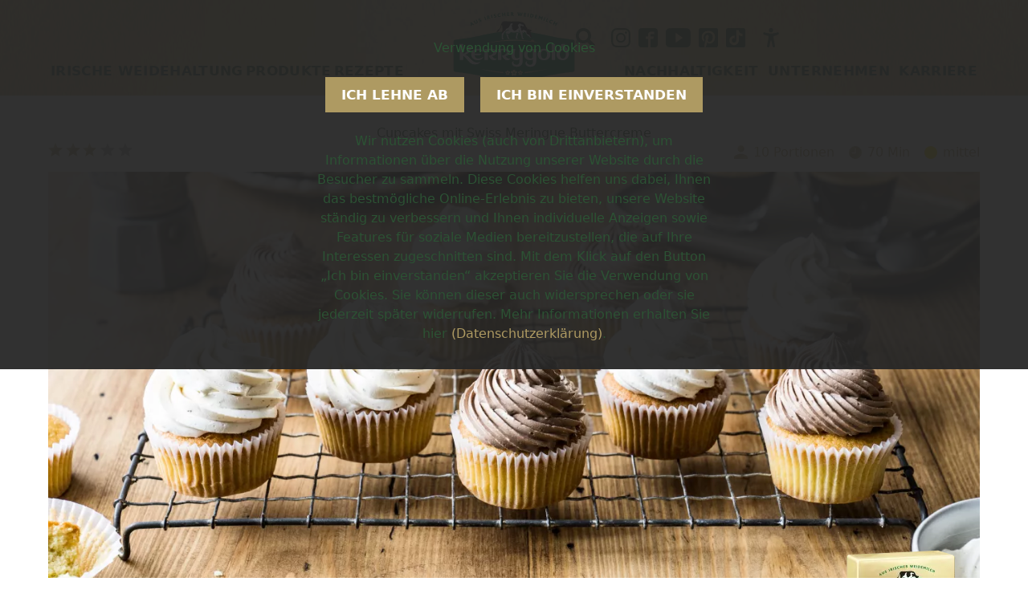

--- FILE ---
content_type: text/html; charset=UTF-8
request_url: https://www.kerrygold.de/rezepte/cupcakes-mit-swiss-meringue-buttercreme/
body_size: 17372
content:
<!doctype html>
<html lang="de" class="no-js">
    <head>
    <meta charset="UTF-8">
    <meta http-equiv="x-ua-compatible" content="ie=edge">
    <meta name="viewport" content="width=device-width, initial-scale=1, shrink-to-fit=no">
    <script>document.documentElement.className = document.documentElement.className.replace(/\bno-js\b/, 'js');</script><meta name='robots' content='index, follow, max-image-preview:large, max-snippet:-1, max-video-preview:-1' />

	<!-- This site is optimized with the Yoast SEO plugin v26.7 - https://yoast.com/wordpress/plugins/seo/ -->
	<title>Cupcakes mit Swiss Meringue Buttercreme Rezept einfach zubereitet - Kerrygold</title>
	<meta name="description" content="Cupcakes mit Buttercreme Rezept ► Leckere Cupcakes einfach zubereiten ✓ Zutatenliste ✓ Mengenangaben ✓ einfach erklärt ❤ Jetzt ausprobieren!" />
	<link rel="canonical" href="https://www.kerrygold.de/rezepte/cupcakes-mit-swiss-meringue-buttercreme/" />
	<meta property="og:locale" content="de_DE" />
	<meta property="og:type" content="article" />
	<meta property="og:title" content="Cupcakes mit Swiss Meringue Buttercreme Rezept einfach zubereitet - Kerrygold" />
	<meta property="og:description" content="Cupcakes mit Buttercreme Rezept ► Leckere Cupcakes einfach zubereiten ✓ Zutatenliste ✓ Mengenangaben ✓ einfach erklärt ❤ Jetzt ausprobieren!" />
	<meta property="og:url" content="https://www.kerrygold.de/rezepte/cupcakes-mit-swiss-meringue-buttercreme/" />
	<meta property="og:site_name" content="Kerrygold" />
	<meta property="article:modified_time" content="2023-05-03T10:06:10+00:00" />
	<meta name="twitter:card" content="summary_large_image" />
	<script type="application/ld+json" class="yoast-schema-graph">{"@context":"https://schema.org","@graph":[{"@type":"WebPage","@id":"https://www.kerrygold.de/rezepte/cupcakes-mit-swiss-meringue-buttercreme/","url":"https://www.kerrygold.de/rezepte/cupcakes-mit-swiss-meringue-buttercreme/","name":"Cupcakes mit Swiss Meringue Buttercreme Rezept einfach zubereitet - Kerrygold","isPartOf":{"@id":"https://www.kerrygold.de/#website"},"datePublished":"2021-11-16T13:25:58+00:00","dateModified":"2023-05-03T10:06:10+00:00","description":"Cupcakes mit Buttercreme Rezept ► Leckere Cupcakes einfach zubereiten ✓ Zutatenliste ✓ Mengenangaben ✓ einfach erklärt ❤ Jetzt ausprobieren!","breadcrumb":{"@id":"https://www.kerrygold.de/rezepte/cupcakes-mit-swiss-meringue-buttercreme/#breadcrumb"},"inLanguage":"de","potentialAction":[{"@type":"ReadAction","target":["https://www.kerrygold.de/rezepte/cupcakes-mit-swiss-meringue-buttercreme/"]}]},{"@type":"BreadcrumbList","@id":"https://www.kerrygold.de/rezepte/cupcakes-mit-swiss-meringue-buttercreme/#breadcrumb","itemListElement":[{"@type":"ListItem","position":1,"name":"Startseite","item":"https://www.kerrygold.de/"},{"@type":"ListItem","position":2,"name":"Rezepte","item":"https://www.kerrygold.de/rezepte/"},{"@type":"ListItem","position":3,"name":"Cupcakes mit Swiss Meringue Buttercreme"}]},{"@type":"WebSite","@id":"https://www.kerrygold.de/#website","url":"https://www.kerrygold.de/","name":"Kerrygold","description":"Das Gold der Grünen Insel aus irischer Weidemilch","potentialAction":[{"@type":"SearchAction","target":{"@type":"EntryPoint","urlTemplate":"https://www.kerrygold.de/?s={search_term_string}"},"query-input":{"@type":"PropertyValueSpecification","valueRequired":true,"valueName":"search_term_string"}}],"inLanguage":"de"}]}</script>
	<!-- / Yoast SEO plugin. -->


<link rel="alternate" title="oEmbed (JSON)" type="application/json+oembed" href="https://www.kerrygold.de/wp-json/oembed/1.0/embed?url=https%3A%2F%2Fwww.kerrygold.de%2Frezepte%2Fcupcakes-mit-swiss-meringue-buttercreme%2F" />
<link rel="alternate" title="oEmbed (XML)" type="text/xml+oembed" href="https://www.kerrygold.de/wp-json/oembed/1.0/embed?url=https%3A%2F%2Fwww.kerrygold.de%2Frezepte%2Fcupcakes-mit-swiss-meringue-buttercreme%2F&#038;format=xml" />
<style id='wp-img-auto-sizes-contain-inline-css' type='text/css'>
img:is([sizes=auto i],[sizes^="auto," i]){contain-intrinsic-size:3000px 1500px}
/*# sourceURL=wp-img-auto-sizes-contain-inline-css */
</style>
<link rel='stylesheet' id='kerrygold/main.css-css' href='https://www.kerrygold.de/wp-content/themes/kerrygold/dist/styles/main.css?id=e702e65e333bbbbfbb291cf323b6c744' type='text/css' media='all' />
<link rel="EditURI" type="application/rsd+xml" title="RSD" href="https://www.kerrygold.de/xmlrpc.php?rsd" />
<meta name="generator" content="WordPress 6.9" />
<link rel='shortlink' href='https://www.kerrygold.de/?p=1631' />
<link rel="preload" href="https://www.kerrygold.de/wp-content/themes/kerrygold/dist/fonts/blsw-rg.woff2?43d09f4e528cfdd9ed2eef942a46562d" as="font" type="font/woff2" crossorigin>
<link rel="preload" href="https://www.kerrygold.de/wp-content/themes/kerrygold/dist/fonts/blsw-bd.woff2?11d632d5a491b2e93eb987335004dc5f" as="font" type="font/woff2" crossorigin><script>
    window.dataLayer = window.dataLayer || [];
    function gtag() { window.dataLayer.push(arguments); }
    gtag('consent', 'default', {
        'ad_storage': 'denied',
        'analytics_storage': 'denied',
        'ad_user_data': 'denied',
        'ad_personalization': 'denied',
        'functionality_storage': 'granted',
        'personalization_storage': 'granted',
        'security_storage': 'granted',
    });
</script>

<!-- Google Tag Manager -->
<script>(function(w,d,s,l,i){w[l]=w[l]||[];w[l].push({'gtm.start':
new Date().getTime(),event:'gtm.js'});var f=d.getElementsByTagName(s)[0],
j=d.createElement(s),dl=l!='dataLayer'?'&l='+l:'';j.async=true;j.src=
'https://metrics.kerrygold.de/gtm.js?id='+i+dl;f.parentNode.insertBefore(j,f);
})(window,document,'script','dataLayer','GTM-NP8J5XR');</script>
<!-- End Google Tag Manager -->
<script type="application/ld+json">{"@context":"https:\/\/schema.org\/","@type":"Recipe","name":"Cupcakes mit Swiss Meringue Buttercreme","datePublished":"2021-11-16","image":["https:\/\/www.kerrygold.de\/wp-content\/uploads\/2021\/11\/Cupcakes_mit_Swiss_Meringue_Buttercreme_Querformat_1.jpg"],"description":"Cupcakes mit Buttercreme Rezept \u25ba Leckere Cupcakes einfach zubereiten \u2713 Zutatenliste \u2713 Mengenangaben \u2713 einfach erkl\u00e4rt \u2764 Jetzt ausprobieren!","prepTime":"PT40M","cookTime":"PT30M","totalTime":"PT70M","recipeYield":"10","recipeIngredient":["F\u00fcr die Cupcakes:","125g Kerrygold Original Irische Butter, zimmerwarm","125g Weizenmehl","125g Zucker","3\/4 TL Backpulver","1\/4 TL Natron","2 Eier (M oder L)","2 EL Milch","1 TL Vanilleextrakt","Prise Salz","F\u00fcr die Vanillebuttercreme:","3 Eiwei\u00df (M)","135g Zucker","170g Kerrygold Original Irische Butter, zimmerwarm","1-2 TL Vanilleextrakt","F\u00fcr die Schokoladenbuttercreme:","100g Zartbitterschokolade, mind. 70% Kakao"],"recipeInstructions":"1. Backofen vorheizen\nDen Backofen auf 180 Grad Ober-\/ Unterhitze vorheizen und 10 Mulden des Muffinblechs mit Papierf\u00f6rmchen auskleiden.\n\n2. Zutaten vermengen\nDas Mehl mit dem Backpulver und Natron in eine Sch\u00fcssel geben und vermischen. Nun alle Zutaten bis auf die Milch in eine R\u00fchrsch\u00fcssel geben und in 1 bis 2 Minuten mit der K\u00fcchenmaschine oder dem Handr\u00fchrger\u00e4t zu einem Teig verr\u00fchren.\n\n3. Muffinf\u00f6rmchen bef\u00fcllen\nDie Milch hinzugeben, ganz kurz unterr\u00fchren und den Teig nun gleichm\u00e4\u00dfig auf die vorbereiteten F\u00f6rmchen verteilen.\n\n4. Muffins backen\nAuf mittlerer Schiene f\u00fcr ca. 18 bis 22 Minuten backen (St\u00e4bchenprobe), aus dem Ofen nehmen und abk\u00fchlen lassen.\n\n5. Buttercreme\nF\u00fcr die Buttercreme das Eiwei\u00df zusammen mit dem Zucker in eine Sch\u00fcssel geben und \u00fcber einem Wasserbad unter R\u00fchren so lange erhitzen, bis der Zucker geschmolzen ist.\n\nDie Eiwei\u00dfmasse nun mithilfe der K\u00fcchenmaschine oder dem Handr\u00fchrger\u00e4t aufschlagen und so lange weiter schlagen, bis die Masse abgek\u00fchlt ist und die Sch\u00fcssel sich von au\u00dfen neutral anf\u00fchlt.\n\nNun weiter r\u00fchren und essl\u00f6ffelweise die Butter zur Masse geben und 30 Sekunden aufschlagen, bevor man die n\u00e4chste Butter hinzuf\u00fcgt.\n\n6. Spritzbeutel bef\u00fcllen\nAbschlie\u00dfend den Vanilleextrakt unterr\u00fchren und die Creme in einen Spritzbeutel mit Sternt\u00fclle f\u00fcllen und auf die Cupcake K\u00fcchlein spritzen.\n\n7. Schokoladenbuttercreme\nF\u00fcr die Schokoladenbuttercreme, genau so verfahren wie f\u00fcr die Vanillebuttercreme. Die \u00fcber ein Wasserbad geschmolzene Schokolade, langsam auf Zimmertemperatur abk\u00fchlen lassen und anschlie\u00dfend langsam unter die Buttermasse geben.\n\n","aggregateRating":{"@type":"AggregateRating","ratingValue":"3","reviewCount":"472"}}</script>

<meta name="facebook-domain-verification" content="fvdcxj11l9vpy36yzssd66v9lpg2ud" />
<link rel="icon" href="https://www.kerrygold.de/wp-content/uploads/2024/10/kg-favicon-150x150.png" sizes="32x32" />
<link rel="icon" href="https://www.kerrygold.de/wp-content/uploads/2024/10/kg-favicon-300x300.png" sizes="192x192" />
<link rel="apple-touch-icon" href="https://www.kerrygold.de/wp-content/uploads/2024/10/kg-favicon-300x300.png" />
<meta name="msapplication-TileImage" content="https://www.kerrygold.de/wp-content/uploads/2024/10/kg-favicon-300x300.png" />
		<style type="text/css" id="wp-custom-css">
			body.page-id-12394 .gquiz-field .gfield_required_asterisk,
body.page-id-12394 .gquiz-field .gfield_label::after {
	display: none;
}

body.page-id-18880 main.main > .c-section:first-child {
	padding-top: 0;
}

body.page-id-18880 main.main > .c-content-slider:first-child + .c-section {
	-webkit-clip-path: var(--wave-mobile-st, none);
	clip-path: var(--wave-mobile-st, none);
	margin-top: -105px;
	z-index: 9;
}

@media (min-width:1024px) {
	body.page-id-18880 main.main > .c-content-slider:first-child + .c-section {
		-webkit-clip-path: var(--wave-desktop-st, none);
		clip-path: var(--wave-desktop-st, none);
		margin-top: -200px;
	}
}

body.page-id-19218 main.main > .c-section:nth-child(3) {
	clip-path: none;
}

body.page-id-19218 main.main > .c-sticky-nav + .c-image {
	clip-path: none !important;
}

@media (max-width:1023px) {
	body.page-id-20235 .mobile-text-align-left .has-text-align-right {
		text-align: left;
	}
}

body.page-id-24201 .c-image.c-image--full:nth-child(3) {
	-webkit-clip-path: none !important;
	clip-path: none !important;
}

h1.INDautoHeader {
	display: none !important;
}		</style>
		    <!-- Stuff -->
        <script>
        window.dataLayer = window.dataLayer || [];
        window.dataLayer.push({"recipe_title":"Cupcakes mit Swiss Meringue Buttercreme"});
    </script>
    <!-- /Stuff -->
</head>

    <body class="wp-singular recipe-template-default single single-recipe postid-1631 wp-theme-kerrygoldresources cupcakes-mit-swiss-meringue-buttercreme app-data index-data singular-data single-data single-recipe-data single-recipe-cupcakes-mit-swiss-meringue-buttercreme-data">
        <div class="skip-links">
    <a class="skip-link skip-link--desktop" href="#left-primary-navigation">Zur Hauptnavigation springen</a>
    <button class="skip-link skip-link--mobile" x-data x-on:click="$el.blur();$store.mobileNavigation.toggle();">Zur Hauptnavigation springen</button>
    <a class="skip-link" href="#content">Zum Inhalt springen</a>
    <a class="skip-link" href="#footer">Zum Footer springen</a>
</div>

        <div
        class="p-cookie-consent"
        x-data="cookieConsent"
        x-cloak
        x-bind:class="{'p-cookie-consent--hidden': !show}"
        x-trap.inert.noscroll="show"
        role="dialog"
        aria-labelledby="cookie-consent-title"
        aria-modal="true"
        x-bind:aria-hidden="!show"
    >
        <div class="p-cookie-consent__inner dark">
            <div class="p-cookie-consent__logo">Kerrygold</div>
            <h2 class="p-cookie-consent__title" id="cookie-consent-title" tabindex="-1">Verwendung von Cookies</h2>
            <div class="p-cookie-consent__buttons">
                <button class="p-cookie-consent__button p-cookie-consent__button--deny" x-on:click="deny()">Ich lehne ab</button>
                <button class="p-cookie-consent__button p-cookie-consent__button--accept" x-on:click="accept()">Ich bin einverstanden</button>
            </div>
            <div class="p-cookie-consent__content">
                <p>Wir nutzen Cookies (auch von Drittanbietern), um Informationen über die Nutzung unserer Website durch die Besucher zu sammeln. Diese Cookies helfen uns dabei, Ihnen das bestmögliche Online-Erlebnis zu bieten, unsere Website ständig zu verbessern und Ihnen individuelle Anzeigen sowie Features für soziale Medien bereitzustellen, die auf Ihre Interessen zugeschnitten sind. Mit dem Klick auf den Button „Ich bin einverstanden“ akzeptieren Sie die Verwendung von Cookies. Sie können dieser auch widersprechen oder sie jederzeit später widerrufen. Mehr Informationen erhalten Sie hier <a class="svelte-1ucvhkl" href="https://www.kerrygold.de/datenschutz/" target="_blank" rel="noopener">(Datenschutzerklärung)</a>.</p>

            </div>
        </div>
    </div>
        
        
        <div id="top" class="wrapper">
            <header class="p-header-container">
                <div
    class="p-banner dark"
    x-data="banner"
    x-cloak
    x-bind:class="{ 'p-banner--hidden': !show }"
    role="status"
    aria-live="polite"
>
    <div class="p-banner__inner">
        <div class="p-banner__message-container">
            <svg class="p-banner__icon" xmlns="http://www.w3.org/2000/svg" fill="none" viewBox="0 0 24 24" stroke="currentColor" aria-hidden="true">
                <path stroke-linecap="round" stroke-linejoin="round" stroke-width="2" d="M9 12l2 2 4-4m6 2a9 9 0 11-18 0 9 9 0 0118 0z" />
            </svg>

            <p class="p-banner__message" x-text="message"></p>
        </div>

        <div class="p-banner__dismiss-container">
            
            <button type="button" class="p-banner__dismiss" aria-label="Ausblenden" x-on:click="dismiss()">
                <svg xmlns="http://www.w3.org/2000/svg" fill="none" viewBox="0 0 24 24" stroke="currentColor" aria-hidden="true">
                    <path stroke-linecap="round" stroke-linejoin="round" stroke-width="2" d="M6 18L18 6M6 6l12 12" />
                </svg>
            </button>
        </div>
    </div>
</div>
                <div
    class="p-header"
    x-data="header"
    x-bind:class="{'p-header--open': $store.mobileNavigation.open, 'p-header--collabsed': collabsed}"
>
    <div class="p-header__inner">
        <div class="p-header__icons p-header__icons--left">
                            <button class="p-header__icon p-header__icon--a11y" onclick="window.interdeal.a11y.openMenu()">Barrierefreiheit</button>
                    </div>
        <a href="https://www.kerrygold.de/" class="p-header__logo">
            <img class="p-header__logo-image" src="https://www.kerrygold.de/wp-content/themes/kerrygold/dist/images/logo.svg?id=018f3706bed38b50c7bdcaf4a443233a" alt="Kerrygold Logo in Grün mit weißem Schriftzug &quot;Kerrygold&quot;, darüber eine stilisierte Kuh auf einer Wiese. Symbolisiert irische Weidehaltung und hochwertige Milchprodukte.">
        </a>
        <div class="p-header__icons p-header__icons--right">
            <form role="search" method="GET" class="p-header__search-form" action="https://www.kerrygold.de/" x-on:focusout="searchFocusOut($event)" x-show="searchOpen" x-cloak x-ref="searchForm">
                <div class="p-header__search-form-inner">
                    <label for="header-search-input" class="screen-reader-text">Suchbegriff</label>
                    <input type="text" class="p-header__search-input" id="header-search-input" placeholder="Suchbegriff" value="" name="s" x-ref="searchInput" required />
                </div>
                <button class="p-header__icon p-header__icon--search" type="submit">Suchen</button>
            </form>

            <button class="p-header__icon p-header__icon--search" type="button" x-on:click="openSearch()" x-show="!searchOpen">Suchen</button>

                            <a class="p-header__icon p-header__icon--instagram" href="https://www.instagram.com/kerrygoldde/" target="_blank" rel="noopener noreferrer">Instagram</a>
                                        <a class="p-header__icon p-header__icon--facebook" href="https://de-de.facebook.com/Kerrygold.de/" target="_blank" rel="noopener noreferrer">Facebook</a>
                                        <a class="p-header__icon p-header__icon--youtube" href="https://www.youtube.com/user/KerrygoldTV" target="_blank" rel="noopener noreferrer">YouTube</a>
                                        <a class="p-header__icon p-header__icon--pinterest" href="https://www.pinterest.de/KerrygoldDeutschland/" target="_blank" rel="noopener noreferrer">Pinterest</a>
                                                    <a class="p-header__icon p-header__icon--tiktok" href="https://www.tiktok.com/@kerrygold.de" target="_blank" rel="noopener noreferrer">TikTok</a>
                                        <button class="p-header__icon p-header__icon--a11y" onclick="window.interdeal.a11y.openMenu()">Barrierefreiheit</button>
                        <button class="p-header__toggle" x-on:click="$store.mobileNavigation.toggle()">
                Menü ein- oder ausklappen
                <span></span>
                <span></span>
                <span></span>
            </button>
        </div>
        
        <nav class="p-header__nav-container p-header__nav-container--left" aria-label="Linke Hauptnavigation" id="left-primary-navigation">
            <ul class="p-header__nav">
                <li
    class="p-header__nav-item "
    >
    <a href="https://www.kerrygold.de/irische-weidehaltung/" >Irische Weidehaltung</a>
    </li>
<li
    class="p-header__nav-item "
        x-data="{ active: false }"
    x-on:mouseenter="active = true"
    x-on:mouseleave="active = false"
    x-on:focusin="active = true"
    x-on:focusout="active = false"
    x-on:keydown.escape.window="active = false"
    >
    <a href="https://www.kerrygold.de/produkte/" >Produkte</a>
            <div class="p-header__subnav-container" x-bind:class="{ 'p-header__subnav-container--active': active }">
            <ul class="p-header__subnav">
                                    <li class="p-header__subnav-section ">
                        <a  href="https://www.kerrygold.de/produktkategorien/butter/"  >Butter</a>
                                                    <ul class="p-header__subnav-sub">
                                                            </ul>
                                            </li>
                                    <li class="p-header__subnav-section ">
                        <a  href="https://www.kerrygold.de/produktkategorien/butter-ideen/"  >Butter Ideen</a>
                                                    <ul class="p-header__subnav-sub">
                                                            </ul>
                                            </li>
                                    <li class="p-header__subnav-section ">
                        <a  href="https://www.kerrygold.de/produktkategorien/kerrygold-extra/"  ><i>extra</i></a>
                                                    <ul class="p-header__subnav-sub">
                                                            </ul>
                                            </li>
                                    <li class="p-header__subnav-section ">
                        <a  href="https://www.kerrygold.de/produktkategorien/kaese/"  >Käse</a>
                                                    <ul class="p-header__subnav-sub">
                                                            </ul>
                                            </li>
                                    <li class="p-header__subnav-section ">
                        <a  href="https://www.kerrygold.de/produktkategorien/frischkaese/"  >Frischkäse</a>
                                                    <ul class="p-header__subnav-sub">
                                                            </ul>
                                            </li>
                            </ul>
        </div>
    </li>
<li
    class="p-header__nav-item "
        x-data="{ active: false }"
    x-on:mouseenter="active = true"
    x-on:mouseleave="active = false"
    x-on:focusin="active = true"
    x-on:focusout="active = false"
    x-on:keydown.escape.window="active = false"
    >
    <a href="https://www.kerrygold.de/rezepte/" >Rezepte</a>
            <div class="p-header__subnav-container" x-bind:class="{ 'p-header__subnav-container--active': active }">
            <ul class="p-header__subnav">
                                    <li class="p-header__subnav-section ">
                        <a  >Saisonal</a>
                                                    <ul class="p-header__subnav-sub">
                                                                    <li class="p-header__subnav-item ">
                                        <a  href="https://www.kerrygold.de/rezeptkategorien/sommer/"  >Sommer</a>
                                    </li>
                                                                    <li class="p-header__subnav-item ">
                                        <a  href="https://www.kerrygold.de/rezeptkategorien/grillen-bbq/"  >Grillen &amp; BBQ</a>
                                    </li>
                                                                    <li class="p-header__subnav-item ">
                                        <a  href="https://www.kerrygold.de/rezeptkategorien/halloween/"  >Halloween</a>
                                    </li>
                                                                    <li class="p-header__subnav-item ">
                                        <a  href="https://www.kerrygold.de/rezeptkategorien/weihnachten/"  >Weihnachten</a>
                                    </li>
                                                                    <li class="p-header__subnav-item ">
                                        <a  href="https://www.kerrygold.de/rezeptkategorien/valentinstag/"  >Valentinstag</a>
                                    </li>
                                                                    <li class="p-header__subnav-item ">
                                        <a  href="https://www.kerrygold.de/rezeptkategorien/ostern/"  >Ostern</a>
                                    </li>
                                                                    <li class="p-header__subnav-item ">
                                        <a  href="https://www.kerrygold.de/rezeptkategorien/muttertag/"  >Muttertag</a>
                                    </li>
                                                                    <li class="p-header__subnav-item ">
                                        <a  href="https://www.kerrygold.de/rezeptkategorien/spargelgerichte/"  >Spargelgerichte</a>
                                    </li>
                                                            </ul>
                                            </li>
                                    <li class="p-header__subnav-section ">
                        <a  >Rezepte nach Produkt</a>
                                                    <ul class="p-header__subnav-sub">
                                                                    <li class="p-header__subnav-item ">
                                        <a  href="https://www.kerrygold.de/rezeptkategorien/butter/"  >Butter</a>
                                    </li>
                                                                    <li class="p-header__subnav-item ">
                                        <a  href="https://www.kerrygold.de/rezeptkategorien/extra/"  >Kerrygold extra</a>
                                    </li>
                                                                    <li class="p-header__subnav-item ">
                                        <a  href="https://www.kerrygold.de/rezeptkategorien/butterideen/"  >Butterideen</a>
                                    </li>
                                                                    <li class="p-header__subnav-item ">
                                        <a  href="https://www.kerrygold.de/rezeptkategorien/butterschmalz/"  >Butterschmalz</a>
                                    </li>
                                                                    <li class="p-header__subnav-item ">
                                        <a  href="https://www.kerrygold.de/rezeptkategorien/cheddar/"  >Cheddar</a>
                                    </li>
                                                                    <li class="p-header__subnav-item ">
                                        <a  href="https://www.kerrygold.de/rezeptkategorien/frischkaese/"  >Frischkäse</a>
                                    </li>
                                                                    <li class="p-header__subnav-item ">
                                        <a  href="https://www.kerrygold.de/rezeptkategorien/reibekaese/"  >Reibekäse</a>
                                    </li>
                                                                    <li class="p-header__subnav-item ">
                                        <a  href="https://www.kerrygold.de/rezeptkategorien/scheibenkaese/"  >Scheibenkäse</a>
                                    </li>
                                                            </ul>
                                            </li>
                                    <li class="p-header__subnav-section ">
                        <a  >Ernährungsform</a>
                                                    <ul class="p-header__subnav-sub">
                                                                    <li class="p-header__subnav-item ">
                                        <a  href="https://www.kerrygold.de/rezeptkategorien/vegetarisch-herzhaft/"  >Vegetarisch herzhaft</a>
                                    </li>
                                                                    <li class="p-header__subnav-item ">
                                        <a  href="https://www.kerrygold.de/rezeptkategorien/vegetarisch-suess/"  >Vegetarisch süß</a>
                                    </li>
                                                                    <li class="p-header__subnav-item ">
                                        <a  href="https://www.kerrygold.de/rezeptkategorien/low-carb/"  >Low Carb</a>
                                    </li>
                                                            </ul>
                                            </li>
                                    <li class="p-header__subnav-section ">
                        <a  >Speiseart</a>
                                                    <ul class="p-header__subnav-sub">
                                                                    <li class="p-header__subnav-item ">
                                        <a  href="https://www.kerrygold.de/rezeptkategorien/auflauf/"  >Auflauf</a>
                                    </li>
                                                                    <li class="p-header__subnav-item ">
                                        <a  href="https://www.kerrygold.de/rezeptkategorien/aufstrich/"  >Aufstrich</a>
                                    </li>
                                                                    <li class="p-header__subnav-item ">
                                        <a  href="https://www.kerrygold.de/rezeptkategorien/belegtes-brot-sandwiches/"  >Belegtes Brot &amp; Sandwiches</a>
                                    </li>
                                                                    <li class="p-header__subnav-item ">
                                        <a  href="https://www.kerrygold.de/rezeptkategorien/burger/"  >Burger</a>
                                    </li>
                                                                    <li class="p-header__subnav-item ">
                                        <a  href="https://www.kerrygold.de/rezeptkategorien/salate/"  >Salate</a>
                                    </li>
                                                                    <li class="p-header__subnav-item ">
                                        <a  href="https://www.kerrygold.de/rezeptkategorien/suppen/"  >Suppen</a>
                                    </li>
                                                            </ul>
                                            </li>
                                    <li class="p-header__subnav-section ">
                        <a  >Backen & Desserts</a>
                                                    <ul class="p-header__subnav-sub">
                                                                    <li class="p-header__subnav-item ">
                                        <a  href="https://www.kerrygold.de/rezeptkategorien/brot/"  >Brot</a>
                                    </li>
                                                                    <li class="p-header__subnav-item ">
                                        <a  href="https://www.kerrygold.de/rezeptkategorien/kekse/"  >Kekse</a>
                                    </li>
                                                                    <li class="p-header__subnav-item ">
                                        <a  href="https://www.kerrygold.de/rezeptkategorien/kuchen/"  >Kuchen</a>
                                    </li>
                                                                    <li class="p-header__subnav-item ">
                                        <a  href="https://www.kerrygold.de/rezeptkategorien/muffins-cupcakes/"  >Muffins &amp; Cupcakes</a>
                                    </li>
                                                                    <li class="p-header__subnav-item ">
                                        <a  href="https://www.kerrygold.de/rezeptkategorien/suessspeisen/"  >Süßspeisen</a>
                                    </li>
                                                                    <li class="p-header__subnav-item ">
                                        <a  href="https://www.kerrygold.de/rezeptkategorien/tartes/"  >Tartes</a>
                                    </li>
                                                                    <li class="p-header__subnav-item ">
                                        <a  href="https://www.kerrygold.de/rezeptkategorien/torten/"  >Torten</a>
                                    </li>
                                                                    <li class="p-header__subnav-item ">
                                        <a  href="https://www.kerrygold.de/rezeptkategorien/waffeln-pancakes-crepes/"  >Waffeln, Pancakes &amp; Crêpes</a>
                                    </li>
                                                            </ul>
                                            </li>
                                    <li class="p-header__subnav-section ">
                        <a  >Rezepte nach Hauptzutat</a>
                                                    <ul class="p-header__subnav-sub">
                                                                    <li class="p-header__subnav-item ">
                                        <a  href="https://www.kerrygold.de/rezeptkategorien/fisch/"  >Fisch</a>
                                    </li>
                                                                    <li class="p-header__subnav-item ">
                                        <a  href="https://www.kerrygold.de/rezeptkategorien/fleisch/"  >Fleisch</a>
                                    </li>
                                                                    <li class="p-header__subnav-item ">
                                        <a  href="https://www.kerrygold.de/rezeptkategorien/gemuese/"  >Gemüse</a>
                                    </li>
                                                                    <li class="p-header__subnav-item ">
                                        <a  href="https://www.kerrygold.de/rezeptkategorien/kaese/"  >Käse</a>
                                    </li>
                                                                    <li class="p-header__subnav-item ">
                                        <a  href="https://www.kerrygold.de/rezeptkategorien/kartoffeln/"  >Kartoffeln</a>
                                    </li>
                                                                    <li class="p-header__subnav-item ">
                                        <a  href="https://www.kerrygold.de/rezeptkategorien/pasta/"  >Pasta</a>
                                    </li>
                                                                    <li class="p-header__subnav-item ">
                                        <a  href="https://www.kerrygold.de/rezeptkategorien/reis/"  >Reis</a>
                                    </li>
                                                                    <li class="p-header__subnav-item ">
                                        <a  href="https://www.kerrygold.de/rezeptkategorien/zucchini/"  >Zucchini</a>
                                    </li>
                                                            </ul>
                                            </li>
                                    <li class="p-header__subnav-section ">
                        <a  >Mahlzeit</a>
                                                    <ul class="p-header__subnav-sub">
                                                                    <li class="p-header__subnav-item ">
                                        <a  href="https://www.kerrygold.de/rezeptkategorien/desserts/"  >Desserts</a>
                                    </li>
                                                                    <li class="p-header__subnav-item ">
                                        <a  href="https://www.kerrygold.de/rezeptkategorien/fruehstueck/"  >Frühstück</a>
                                    </li>
                                                                    <li class="p-header__subnav-item ">
                                        <a  href="https://www.kerrygold.de/rezeptkategorien/gesundes-pausenbrot/"  >Gesundes Pausenbrot</a>
                                    </li>
                                                                    <li class="p-header__subnav-item ">
                                        <a  href="https://www.kerrygold.de/rezeptkategorien/hauptgerichte/"  >Hauptgerichte</a>
                                    </li>
                                                                    <li class="p-header__subnav-item ">
                                        <a  href="https://www.kerrygold.de/rezeptkategorien/vorspeisen/"  >Vorspeisen</a>
                                    </li>
                                                            </ul>
                                            </li>
                                    <li class="p-header__subnav-section ">
                        <a  >Schnelle Rezepte</a>
                                                    <ul class="p-header__subnav-sub">
                                                                    <li class="p-header__subnav-item ">
                                        <a  href="https://www.kerrygold.de/rezeptkategorien/aufstriche-dips/"  >Aufstriche &amp; Dips</a>
                                    </li>
                                                                    <li class="p-header__subnav-item ">
                                        <a  href="https://www.kerrygold.de/rezeptkategorien/belegte-brote/"  >Belegte Brote</a>
                                    </li>
                                                                    <li class="p-header__subnav-item ">
                                        <a  href="https://www.kerrygold.de/rezeptkategorien/salat/"  >Salat</a>
                                    </li>
                                                                    <li class="p-header__subnav-item ">
                                        <a  href="https://www.kerrygold.de/rezeptkategorien/sandwiches/"  >Sandwiches</a>
                                    </li>
                                                                    <li class="p-header__subnav-item ">
                                        <a  href="https://www.kerrygold.de/rezeptkategorien/fingerfood/"  >Fingerfood</a>
                                    </li>
                                                            </ul>
                                            </li>
                                    <li class="p-header__subnav-section ">
                        <a  href="https://www.kerrygold.de/rezeptkategorien/kerrygold-cheddar-burger-challenge/"  >Kerrygold Cheddar Burger Challenge</a>
                                                    <ul class="p-header__subnav-sub">
                                                            </ul>
                                            </li>
                                    <li class="p-header__subnav-section ">
                        <a  href="https://www.kerrygold.de/rezeptkategorien/neue-rezepte/"  >Neue Rezepte</a>
                                                    <ul class="p-header__subnav-sub">
                                                            </ul>
                                            </li>
                                    <li class="p-header__subnav-section ">
                        <a  href="https://www.kerrygold.de/rezeptkategorien/leckere-snacks-salate-rezepte-fuer-jeden-anlass/"  >Snacks</a>
                                                    <ul class="p-header__subnav-sub">
                                                            </ul>
                                            </li>
                            </ul>
        </div>
    </li>
            </ul>
        </nav>
        
        <nav class="p-header__nav-container p-header__nav-container--right" aria-label="Rechte Hauptnavigation" id="right-primary-navigation">
            <ul class="p-header__nav">
                <li
    class="p-header__nav-item "
    >
    <a href="https://www.kerrygold.de/nachhaltigkeit-ist-uns-wichtig/" >Nachhaltigkeit</a>
    </li>
<li
    class="p-header__nav-item "
        x-data="{ active: false }"
    x-on:mouseenter="active = true"
    x-on:mouseleave="active = false"
    x-on:focusin="active = true"
    x-on:focusout="active = false"
    x-on:keydown.escape.window="active = false"
    >
    <a href="https://www.kerrygold.de/unternehmen/" >Unternehmen</a>
            <div class="p-header__subnav-container" x-bind:class="{ 'p-header__subnav-container--active': active }">
            <ul class="p-header__subnav">
                                    <li class="p-header__subnav-section ">
                        <a  href="https://www.kerrygold.de/ueber-uns/"  >Über uns</a>
                                                    <ul class="p-header__subnav-sub">
                                                            </ul>
                                            </li>
                                    <li class="p-header__subnav-section ">
                        <a  href="https://www.kerrygold.de/unser-qualitaetsversprechen/"  >Unser Qualitätsversprechen</a>
                                                    <ul class="p-header__subnav-sub">
                                                            </ul>
                                            </li>
                                    <li class="p-header__subnav-section ">
                        <a  href="https://www.kerrygold.de/presse/"  >Presse</a>
                                                    <ul class="p-header__subnav-sub">
                                                            </ul>
                                            </li>
                                    <li class="p-header__subnav-section ">
                        <a  href="https://www.kerrygold.de/kontakt/"  >Kontakt</a>
                                                    <ul class="p-header__subnav-sub">
                                                            </ul>
                                            </li>
                                    <li class="p-header__subnav-section ">
                        <a  href="https://www.kerrygold.de/anfahrt/"  >Anfahrt</a>
                                                    <ul class="p-header__subnav-sub">
                                                            </ul>
                                            </li>
                            </ul>
        </div>
    </li>
<li
    class="p-header__nav-item "
        x-data="{ active: false }"
    x-on:mouseenter="active = true"
    x-on:mouseleave="active = false"
    x-on:focusin="active = true"
    x-on:focusout="active = false"
    x-on:keydown.escape.window="active = false"
    >
    <a href="https://www.kerrygold.de/karriere/" >Karriere</a>
            <div class="p-header__subnav-container" x-bind:class="{ 'p-header__subnav-container--active': active }">
            <ul class="p-header__subnav">
                                    <li class="p-header__subnav-section ">
                        <a  href="https://www.kerrygold.de/karriere/ornua-als-arbeitgeber/"  >Wir als Arbeitgeber</a>
                                                    <ul class="p-header__subnav-sub">
                                                            </ul>
                                            </li>
                                    <li class="p-header__subnav-section ">
                        <a  href="https://www.kerrygold.de/karriere/stellenangebote/"  >Stellenangebote</a>
                                                    <ul class="p-header__subnav-sub">
                                                            </ul>
                                            </li>
                                    <li class="p-header__subnav-section ">
                        <a  href="https://www.kerrygold.de/karriere/berufserfahrene/"  >Berufserfahrene</a>
                                                    <ul class="p-header__subnav-sub">
                                                            </ul>
                                            </li>
                                    <li class="p-header__subnav-section ">
                        <a  href="https://www.kerrygold.de/karriere/ausbildung/"  >Ausbildung</a>
                                                    <ul class="p-header__subnav-sub">
                                                            </ul>
                                            </li>
                                    <li class="p-header__subnav-section ">
                        <a  href="https://www.kerrygold.de/karriere/benefits/"  >Benefits</a>
                                                    <ul class="p-header__subnav-sub">
                                                            </ul>
                                            </li>
                            </ul>
        </div>
    </li>
            </ul>
        </nav>
    </div>
</div>
            </header>

            <main class="main" id="content">
                    <div class="c-recipe">
        <div class="c-recipe__top">
            <h1 class="c-recipe__title">Cupcakes mit Swiss Meringue Buttercreme</h1>
                            <form x-data="starRating" class="c-recipe__rating c-star-rating c-star-rating--rateable" title="3,0 Sterne Bewertung" action="https://www.kerrygold.de/wp-admin/admin-ajax.php?action=rate&amp;post_id=1631" method="post" aria-label="3,0 Sterne Bewertung. Wähle deine Bewertung:" x-on:submit.prevent="submit"><label for="star-rating-697a45cbb7738" class="c-star-rating__star c-star-rating__star--full" x-on:click="submit">1 Stern</label><input type="radio" name="rating" value="1" id="star-rating-697a45cbb7738" x-model="rating" /><label for="star-rating-697a45cbb7750" class="c-star-rating__star c-star-rating__star--full" x-on:click="submit">2 Sterne</label><input type="radio" name="rating" value="2" id="star-rating-697a45cbb7750" x-model="rating" /><label for="star-rating-697a45cbb7755" class="c-star-rating__star c-star-rating__star--full" x-on:click="submit">3 Sterne</label><input type="radio" name="rating" value="3" id="star-rating-697a45cbb7755" x-model="rating" /><label for="star-rating-697a45cbb7757" class="c-star-rating__star c-star-rating__star--empty" x-on:click="submit">4 Sterne</label><input type="radio" name="rating" value="4" id="star-rating-697a45cbb7757" x-model="rating" /><label for="star-rating-697a45cbb775a" class="c-star-rating__star c-star-rating__star--empty" x-on:click="submit">5 Sterne</label><input type="radio" name="rating" value="5" id="star-rating-697a45cbb775a" x-model="rating" /><button type="submit" tabindex="-1">Bewertung abschicken</button></form>
                        <div class="c-recipe__meta">
                                    <div class="c-recipe__servings"><span class="sr-only">Portionen:</span> 10 Portionen</div>
                                                    <div class="c-recipe__time"><span class="sr-only">Zubereitungszeit:</span> 70 Min</div>
                                                    <div class="c-recipe__difficulty c-recipe__difficulty--medium"><span class="sr-only">Schwierigkeit:</span> mittel</div>
                            </div>
            <div class="c-recipe__image-container">
                <picture >
	<source media="(max-width:1024px)" type="image/webp" srcset="https://www.kerrygold.de/wp-content/uploads/images/10240/Cupcakes_mit_Swiss_Meringue_Buttercreme_Querformat_1_5368cb5.webp 1x, https://www.kerrygold.de/wp-content/uploads/images/10240/Cupcakes_mit_Swiss_Meringue_Buttercreme_Querformat_1_e8df7a7.webp 2x">
	<source media="(max-width:1024px)" type="image/jpeg" srcset="https://www.kerrygold.de/wp-content/uploads/images/10240/Cupcakes_mit_Swiss_Meringue_Buttercreme_Querformat_1_5368cb5.jpg 1x, https://www.kerrygold.de/wp-content/uploads/images/10240/Cupcakes_mit_Swiss_Meringue_Buttercreme_Querformat_1_e8df7a7.jpg 2x">
	<source type="image/webp" srcset="https://www.kerrygold.de/wp-content/uploads/images/10240/Cupcakes_mit_Swiss_Meringue_Buttercreme_Querformat_1_4d5ecc9.webp 1x, https://www.kerrygold.de/wp-content/uploads/images/10240/Cupcakes_mit_Swiss_Meringue_Buttercreme_Querformat_1_8fa89a2.webp 2x">
	<source type="image/jpeg" srcset="https://www.kerrygold.de/wp-content/uploads/images/10240/Cupcakes_mit_Swiss_Meringue_Buttercreme_Querformat_1_4d5ecc9.jpg 1x, https://www.kerrygold.de/wp-content/uploads/images/10240/Cupcakes_mit_Swiss_Meringue_Buttercreme_Querformat_1_8fa89a2.jpg 2x">
	<img src="https://www.kerrygold.de/wp-content/uploads/images/10240/Cupcakes_mit_Swiss_Meringue_Buttercreme_Querformat_1_4d5ecc9.jpg" srcset="https://www.kerrygold.de/wp-content/uploads/images/10240/Cupcakes_mit_Swiss_Meringue_Buttercreme_Querformat_1_4d5ecc9.jpg 1x, https://www.kerrygold.de/wp-content/uploads/images/10240/Cupcakes_mit_Swiss_Meringue_Buttercreme_Querformat_1_8fa89a2.jpg 2x" loading="lazy" decoding="async" style="background-image: url(&#039;data:image/svg+xml;charset=utf-8,%3Csvg%20xmlns%3D%22http%3A%2F%2Fwww.w3.org%2F2000%2Fsvg%22%20xmlns%3Axlink%3D%22http%3A%2F%2Fwww.w3.org%2F1999%2Fxlink%22%20viewBox%3D%220%200%201351%20600%22%20width%3D%221351%22%20height%3D%22600%22%3E%20%20%20%20%3Cfilter%20id%3D%22b%22%20color-interpolation-filters%3D%22sRGB%22%3E%20%20%20%20%20%20%20%20%3CfeGaussianBlur%20in%3D%22SourceGraphic%22%20stdDeviation%3D%22.5%22%3E%3C%2FfeGaussianBlur%3E%20%20%20%20%3C%2Ffilter%3E%20%20%20%20%3Cimage%20filter%3D%22url%28%23b%29%22%20width%3D%221351%22%20height%3D%22600%22%20xlink%3Ahref%3D%22data%3Aimage%2Fjpeg%7D%3Bbase64%2C%2F9j%2F4AAQSkZJRgABAQEAYABgAAD%2F%2FgA7Q1JFQVRPUjogZ2QtanBlZyB2MS4wICh1c2luZyBJSkcgSlBFRyB2ODApLCBxdWFsaXR5ID0gODAK%2F9sAQwAGBAUGBQQGBgUGBwcGCAoQCgoJCQoUDg8MEBcUGBgXFBYWGh0lHxobIxwWFiAsICMmJykqKRkfLTAtKDAlKCko%2F9sAQwEHBwcKCAoTCgoTKBoWGigoKCgoKCgoKCgoKCgoKCgoKCgoKCgoKCgoKCgoKCgoKCgoKCgoKCgoKCgoKCgoKCgo%2F8AAEQgABgANAwEiAAIRAQMRAf%2FEAB8AAAEFAQEBAQEBAAAAAAAAAAABAgMEBQYHCAkKC%2F%[base64]%2Fj5%2Bv%2FEAB8BAAMBAQEBAQEBAQEAAAAAAAABAgMEBQYHCAkKC%2F%[base64]%2Bjp6vLz9PX29%2Fj5%2Bv%2FaAAwDAQACEQMRAD8A2%2FFviCx067mVdPMoWTzl84iQKzN5h2gjjLMeewHHXjl7q8%2FtW5DWcUlkViDSRxXMiglncg5H3jgDkgfSiivLTbep3tJI%2F9k%3D%22%20preserveAspectRatio%3D%22none%22%3E%3C%2Fimage%3E%3C%2Fsvg%3E&#039;)" class="c-recipe__image" alt="Auf einem Holztisch steht ein Kuchengitter mit Vanille-Cupcakes, die jeweils mit Schweizer Baiser oder Schokoladen-Buttercreme verziert sind. Im Hintergrund stehen Teller, zwei Tassen Espresso und eine Mokkakanne." width="1351" height="600">
</picture>            </div>
            <div class="c-recipe__buttons" x-data="recipeShare">
                <button
                    class="c-recipe__button c-recipe__button--print"
                    x-bind:class="{'c-recipe__button--loading': printLoading}"
                    x-on:click="print(&quot;https:\/\/www.kerrygold.de\/wp-admin\/admin-ajax.php?action=print&amp;post=1631&quot;)"
                    x-cloak
                >Drucken</button>
                <a class="c-recipe__button c-recipe__button--share" href="mailto:?subject=Ein%20Rezept%20von%20www.kerrygold.de&amp;body=Dieses%20Rezept%20finde%20ich%20gut%3A%20Cupcakes%20mit%20Swiss%20Meringue%20Buttercreme%0A%0Ahttps%3A%2F%2Fwww.kerrygold.de%2Frezepte%2Fcupcakes-mit-swiss-meringue-buttercreme%2F" x-on:click="share(event)">Teilen</a>
                <a class="c-recipe__button c-recipe__button--rate" href="#bewerten">Bewerten</a>
                
            </div>
                            <div class="c-recipe__products-container">
                    <h2 class="c-recipe__products-label">Im Rezept verwendete Kerrygold Produkte</h2>
                    <div class="c-recipe__products">
                                                    <a class="c-recipe__product" href="https://www.kerrygold.de/produkte/butter-aus-bester-irischer-weidemilch/" title="Butter">
                                <picture >
	<source media="(max-width:1024px)" type="image/webp" srcset="https://www.kerrygold.de/wp-content/uploads/images/24984/KG_Butter_ungesalzen_250g-1_a1252f6.webp 1x, https://www.kerrygold.de/wp-content/uploads/images/24984/KG_Butter_ungesalzen_250g-1_ad2a732.webp 2x">
	<source media="(max-width:1024px)" type="image/webp" srcset="https://www.kerrygold.de/wp-content/uploads/images/24984/KG_Butter_ungesalzen_250g-1_a1252f6.webp 1x, https://www.kerrygold.de/wp-content/uploads/images/24984/KG_Butter_ungesalzen_250g-1_ad2a732.webp 2x">
	<source type="image/webp" srcset="https://www.kerrygold.de/wp-content/uploads/images/24984/KG_Butter_ungesalzen_250g-1_dc74bf7.webp 1x, https://www.kerrygold.de/wp-content/uploads/images/24984/KG_Butter_ungesalzen_250g-1_2c8b5c9.webp 2x">
	<source type="image/webp" srcset="https://www.kerrygold.de/wp-content/uploads/images/24984/KG_Butter_ungesalzen_250g-1_dc74bf7.webp 1x, https://www.kerrygold.de/wp-content/uploads/images/24984/KG_Butter_ungesalzen_250g-1_2c8b5c9.webp 2x">
	<img src="https://www.kerrygold.de/wp-content/uploads/images/24984/KG_Butter_ungesalzen_250g-1_dc74bf7.webp" srcset="https://www.kerrygold.de/wp-content/uploads/images/24984/KG_Butter_ungesalzen_250g-1_dc74bf7.webp 1x, https://www.kerrygold.de/wp-content/uploads/images/24984/KG_Butter_ungesalzen_250g-1_2c8b5c9.webp 2x" loading="lazy" decoding="async" style="background-image: url(&#039;data:image/svg+xml;charset=utf-8,%3Csvg%20xmlns%3D%22http%3A%2F%2Fwww.w3.org%2F2000%2Fsvg%22%20xmlns%3Axlink%3D%22http%3A%2F%2Fwww.w3.org%2F1999%2Fxlink%22%20viewBox%3D%220%200%20200%20200%22%20width%3D%22200%22%20height%3D%22200%22%3E%20%20%20%20%3Cfilter%20id%3D%22b%22%20color-interpolation-filters%3D%22sRGB%22%3E%20%20%20%20%20%20%20%20%3CfeGaussianBlur%20in%3D%22SourceGraphic%22%20stdDeviation%3D%22.5%22%3E%3C%2FfeGaussianBlur%3E%20%20%20%20%3C%2Ffilter%3E%20%20%20%20%3Cimage%20filter%3D%22url%28%23b%29%22%20width%3D%22200%22%20height%3D%22200%22%20xlink%3Ahref%3D%22data%3Aimage%2Fwebp%7D%3Bbase64%2CUklGRlQAAABXRUJQVlA4WAoAAAAQAAAAAQAAAQAAQUxQSAUAAAAAICSblwBWUDggKAAAAJABAJ0BKgIAAgABQCYlkAAC51m2AAD%2B86%2Ftiw%2FQCH%2F%2F7F%2BwP4ljQAA%3D%22%20preserveAspectRatio%3D%22none%22%3E%3C%2Fimage%3E%3C%2Fsvg%3E&#039;)" class="c-recipe__product-image" alt="Eine goldene Packung Kerrygold Original Irische Butter mit einem grünen Etikett mit Kuhgrafik und deutschem Text „Aus Irischer Weidemilch und Original Irische Butter“." width="200" height="200">
</picture>                            </a>
                                            </div>
                </div>
                    </div>
        <div class="c-recipe__content">
                            <div class="c-recipe__ingredients">
                    <h2 class="c-recipe__ingredients-title">Zutaten für 10 Portionen:</h2>
                    <div class="c-recipe__ingredients-content"><p><strong>Für die Cupcakes:</strong><br />
<strong>125g</strong> Kerrygold Original Irische Butter, zimmerwarm<br />
<strong>125g</strong> Weizenmehl<br />
<strong>125g</strong> Zucker<br />
<strong>3/4 TL</strong> Backpulver<br />
<strong>1/4 TL</strong> Natron<br />
<strong>2</strong> Eier (M oder L)<br />
<strong>2 EL</strong> Milch<br />
<strong>1 TL</strong> Vanilleextrakt<br />
Prise Salz</p>
<p><strong>Für die Vanillebuttercreme:</strong><br />
<strong>3</strong> Eiweiß (M)<br />
<strong>135g</strong> Zucker<br />
<strong>170g</strong> Kerrygold Original Irische Butter, zimmerwarm<br />
<strong>1-2 TL</strong> Vanilleextrakt</p>
<p><strong>Für die Schokoladenbuttercreme:</strong><br />
<strong>100g</strong> Zartbitterschokolade, mind. 70% Kakao</p>
</div>
                </div>
                                        <div class="c-recipe__steps">
                    <h2 class="c-recipe__steps-title">So werden die Cupcakes mit Swiss Meringue Buttercreme zubereitet:</h2>
                    <div class="c-recipe__steps-content">
                        <p><strong>1. Backofen vorheizen</strong><br />
Den Backofen auf 180 Grad Ober-/ Unterhitze vorheizen und 10 Mulden des Muffinblechs mit Papierförmchen auskleiden.</p>
<p><strong>2. Zutaten vermengen</strong><br />
Das Mehl mit dem Backpulver und Natron in eine Schüssel geben und vermischen. Nun alle Zutaten bis auf die Milch in eine Rührschüssel geben und in 1 bis 2 Minuten mit der Küchenmaschine oder dem Handrührgerät zu einem Teig verrühren.</p>
<p><strong>3. Muffinförmchen befüllen</strong><br />
Die Milch hinzugeben, ganz kurz unterrühren und den Teig nun gleichmäßig auf die vorbereiteten Förmchen verteilen.</p>
<p><strong>4. Muffins backen</strong><br />
Auf mittlerer Schiene für ca. 18 bis 22 Minuten backen (Stäbchenprobe), aus dem Ofen nehmen und abkühlen lassen.</p>
<p><strong>5. Buttercreme</strong><br />
Für die Buttercreme das Eiweiß zusammen mit dem Zucker in eine Schüssel geben und über einem Wasserbad unter Rühren so lange erhitzen, bis der Zucker geschmolzen ist.</p>
<p>Die Eiweißmasse nun mithilfe der Küchenmaschine oder dem Handrührgerät aufschlagen und so lange weiter schlagen, bis die Masse abgekühlt ist und die Schüssel sich von außen neutral anfühlt.</p>
<p>Nun weiter rühren und esslöffelweise die Butter zur Masse geben und 30 Sekunden aufschlagen, bevor man die nächste Butter hinzufügt.</p>
<p><strong>6. Spritzbeutel befüllen</strong><br />
Abschließend den Vanilleextrakt unterrühren und die Creme in einen Spritzbeutel mit Sterntülle füllen und auf die Cupcake Küchlein spritzen.</p>
<p><strong>7. Schokoladenbuttercreme</strong><br />
Für die Schokoladenbuttercreme, genau so verfahren wie für die Vanillebuttercreme. Die über ein Wasserbad geschmolzene Schokolade, langsam auf Zimmertemperatur abkühlen lassen und anschließend langsam unter die Buttermasse geben.</p>


                                                    <p>
                                                                    Koch- /Backzeit: 30 Minuten
                                                                            <br>
                                                                                                        Arbeitszeit: 40 Minuten
                                                                            <br>
                                                                                                        Gesamtzeit: 70 Minuten
                                                                                                </p>
                                            </div>
                </div>
                    </div>
    </div>

    
    <div
    id="bewerten"
    class="c-modal c-modal--background-white  "
    x-data="modal(&quot;bewerten&quot;, false, null, null)"
    x-show="open"
    x-cloak
    x-on:keydown.window.escape="toggle(false)"
>
    <div
        class="c-modal__overlay"
        x-show="open"
        x-on:click="toggle(false)"
        x-transition:enter="c-modal__overlay--enter"
        x-transition:enter-start="c-modal__overlay--enter-start"
        x-transition:enter-end="c-modal__overlay--enter-end"
        x-transition:leave="c-modal__overlay--leave"
        x-transition:leave-start="c-modal__overlay--leave-start"
        x-transition:leave-end="c-modal__overlay--leave-end"
    ></div>
    <div
        class="c-modal__modal"
        x-show="open"
        x-trap.inert.noscroll="open"
        x-transition:enter="c-modal__modal--enter"
        x-transition:enter-start="c-modal__modal--enter-start"
        x-transition:enter-end="c-modal__modal--enter-end"
        x-transition:leave="c-modal__modal--leave"
        x-transition:leave-start="c-modal__modal--leave-start"
        x-transition:leave-end="c-modal__modal--leave-end"
    >
        <button
            class="c-modal__close"
            x-on:click="toggle(false)"
            title="Schließen"
        >Schließen</button>
                        <div class="c-modal__content">
            <div class="c-rating-popup">
            <h3 class="c-rating-popup__title">Jetzt Cupcakes mit Swiss Meringue Buttercreme bewerten!</h3>

            <form x-data="starRating" class="c-rating-popup__rating c-star-rating c-star-rating--rateable" title="3,0 Sterne Bewertung" action="https://www.kerrygold.de/wp-admin/admin-ajax.php?action=rate&amp;post_id=1631" method="post" aria-label="3,0 Sterne Bewertung. Wähle deine Bewertung:" x-on:submit.prevent="submit"><label for="star-rating-697a45cbb7e80" class="c-star-rating__star c-star-rating__star--full" x-on:click="submit">1 Stern</label><input type="radio" name="rating" value="1" id="star-rating-697a45cbb7e80" x-model="rating" /><label for="star-rating-697a45cbb7e86" class="c-star-rating__star c-star-rating__star--full" x-on:click="submit">2 Sterne</label><input type="radio" name="rating" value="2" id="star-rating-697a45cbb7e86" x-model="rating" /><label for="star-rating-697a45cbb7e89" class="c-star-rating__star c-star-rating__star--full" x-on:click="submit">3 Sterne</label><input type="radio" name="rating" value="3" id="star-rating-697a45cbb7e89" x-model="rating" /><label for="star-rating-697a45cbb7e8b" class="c-star-rating__star c-star-rating__star--empty" x-on:click="submit">4 Sterne</label><input type="radio" name="rating" value="4" id="star-rating-697a45cbb7e8b" x-model="rating" /><label for="star-rating-697a45cbb7e8d" class="c-star-rating__star c-star-rating__star--empty" x-on:click="submit">5 Sterne</label><input type="radio" name="rating" value="5" id="star-rating-697a45cbb7e8d" x-model="rating" /><button type="submit" tabindex="-1">Bewertung abschicken</button></form>
        </div>
        </div>
    </div>
</div>

            <div
            class="c-rating-banner dark"
            x-data="ratingBanner(&quot;https:\/\/www.kerrygold.de\/wp-admin\/admin-ajax.php?action=rate&amp;post_id=1631&amp;rating=&quot;)"
        >
            <div class="c-rating-banner__inner">
                <h2 class="c-rating-banner__title">Bewertungen</h2>
                <h3 class="c-rating-banner__subtitle">
                    Du hast unser Rezept bereits probiert?<br>
                    Dann verrate uns doch gerne wie es dir geschmeckt hat.
                </h3>
                <hr class="c-rating-banner__separator" aria-hidden="true">
                <!-- Wähle deine Bewertung: -->
                <form class="c-rating-banner__form" aria-label="Wähle deine Bewertung:" x-on:submit.prevent="submit">
                    <div class="c-rating-banner__stars">
                                                    <label for="rating-banner-1" class="c-rating-banner__star" x-bind:class="{ 'c-rating-banner__star--active': rating >= 1 }">1 Stern</label>
                            <input type="radio" name="rating" class="c-rating-banner__star-input" value="1" id="rating-banner-1" x-model="rating" />
                                                    <label for="rating-banner-2" class="c-rating-banner__star" x-bind:class="{ 'c-rating-banner__star--active': rating >= 2 }">2 Sterne</label>
                            <input type="radio" name="rating" class="c-rating-banner__star-input" value="2" id="rating-banner-2" x-model="rating" />
                                                    <label for="rating-banner-3" class="c-rating-banner__star" x-bind:class="{ 'c-rating-banner__star--active': rating >= 3 }">3 Sterne</label>
                            <input type="radio" name="rating" class="c-rating-banner__star-input" value="3" id="rating-banner-3" x-model="rating" />
                                                    <label for="rating-banner-4" class="c-rating-banner__star" x-bind:class="{ 'c-rating-banner__star--active': rating >= 4 }">4 Sterne</label>
                            <input type="radio" name="rating" class="c-rating-banner__star-input" value="4" id="rating-banner-4" x-model="rating" />
                                                    <label for="rating-banner-5" class="c-rating-banner__star" x-bind:class="{ 'c-rating-banner__star--active': rating >= 5 }">5 Sterne</label>
                            <input type="radio" name="rating" class="c-rating-banner__star-input" value="5" id="rating-banner-5" x-model="rating" />
                                            </div>
                    <button class="c-rating-banner__submit" type="submit">Bewertung abschicken</button>
                </form>
            </div>
        </div>
    
            <div  class="c-section c-section--pattern  ">
    <div class="c-section__inner">
        <div class="c-coop">
            <a href="https://www.kleineskulinarium.de/" target="_blank">
                    </a>
        <div class="c-coop__content">
        <h2 class="c-coop__title">Kooperationspartner*in</h2>
        <h3 class="c-coop__desc">Dieses Rezept wurde in Zusammenarbeit mit der Bloggerin Janina Lechner kreiert.</h3>
                    <div class="c-coop__links">
                                    <a class="c-coop__link" href="https://www.kleineskulinarium.de/" target="_blank">kleineskulinarium.de</a>
                            </div>
            </div>
</div>
    </div>

    
    </div>

    
    <div
    class="c-image  c-image--full  "
    >
    <div class="c-image__image-container">
        <picture >
	<source media="(max-width: 1024px)" type="image/webp" srcset="https://www.kerrygold.de/wp-content/uploads/images/10240/Cupcakes_mit_Swiss_Meringue_Buttercreme_Querformat_1_89bf514.webp 1x, https://www.kerrygold.de/wp-content/uploads/images/10240/Cupcakes_mit_Swiss_Meringue_Buttercreme_Querformat_1_f761036.webp 2x">
	<source media="(max-width: 1024px)" type="image/jpeg" srcset="https://www.kerrygold.de/wp-content/uploads/images/10240/Cupcakes_mit_Swiss_Meringue_Buttercreme_Querformat_1_89bf514.jpg 1x, https://www.kerrygold.de/wp-content/uploads/images/10240/Cupcakes_mit_Swiss_Meringue_Buttercreme_Querformat_1_f761036.jpg 2x">
	<source type="image/webp" srcset="https://www.kerrygold.de/wp-content/uploads/images/10240/Cupcakes_mit_Swiss_Meringue_Buttercreme_Querformat_1_175a2be.webp 1x, https://www.kerrygold.de/wp-content/uploads/images/10240/Cupcakes_mit_Swiss_Meringue_Buttercreme_Querformat_1_3c39293.webp 2x">
	<source type="image/jpeg" srcset="https://www.kerrygold.de/wp-content/uploads/images/10240/Cupcakes_mit_Swiss_Meringue_Buttercreme_Querformat_1_175a2be.jpg 1x, https://www.kerrygold.de/wp-content/uploads/images/10240/Cupcakes_mit_Swiss_Meringue_Buttercreme_Querformat_1_3c39293.jpg 2x">
	<img src="https://www.kerrygold.de/wp-content/uploads/images/10240/Cupcakes_mit_Swiss_Meringue_Buttercreme_Querformat_1_175a2be.jpg" srcset="https://www.kerrygold.de/wp-content/uploads/images/10240/Cupcakes_mit_Swiss_Meringue_Buttercreme_Querformat_1_175a2be.jpg 1x, https://www.kerrygold.de/wp-content/uploads/images/10240/Cupcakes_mit_Swiss_Meringue_Buttercreme_Querformat_1_3c39293.jpg 2x" loading="lazy" decoding="async" style="background-image: url(&#039;data:image/svg+xml;charset=utf-8,%3Csvg%20xmlns%3D%22http%3A%2F%2Fwww.w3.org%2F2000%2Fsvg%22%20xmlns%3Axlink%3D%22http%3A%2F%2Fwww.w3.org%2F1999%2Fxlink%22%20viewBox%3D%220%200%201920%20855%22%20width%3D%221920%22%20height%3D%22855%22%3E%20%20%20%20%3Cfilter%20id%3D%22b%22%20color-interpolation-filters%3D%22sRGB%22%3E%20%20%20%20%20%20%20%20%3CfeGaussianBlur%20in%3D%22SourceGraphic%22%20stdDeviation%3D%22.5%22%3E%3C%2FfeGaussianBlur%3E%20%20%20%20%3C%2Ffilter%3E%20%20%20%20%3Cimage%20filter%3D%22url%28%23b%29%22%20width%3D%221920%22%20height%3D%22855%22%20xlink%3Ahref%3D%22data%3Aimage%2Fjpeg%7D%3Bbase64%2C%2F9j%2F4AAQSkZJRgABAQEAYABgAAD%2F%2FgA7Q1JFQVRPUjogZ2QtanBlZyB2MS4wICh1c2luZyBJSkcgSlBFRyB2ODApLCBxdWFsaXR5ID0gODAK%2F9sAQwAGBAUGBQQGBgUGBwcGCAoQCgoJCQoUDg8MEBcUGBgXFBYWGh0lHxobIxwWFiAsICMmJykqKRkfLTAtKDAlKCko%2F9sAQwEHBwcKCAoTCgoTKBoWGigoKCgoKCgoKCgoKCgoKCgoKCgoKCgoKCgoKCgoKCgoKCgoKCgoKCgoKCgoKCgoKCgo%2F8AAEQgACAATAwEiAAIRAQMRAf%2FEAB8AAAEFAQEBAQEBAAAAAAAAAAABAgMEBQYHCAkKC%2F%[base64]%2Fj5%2Bv%2FEAB8BAAMBAQEBAQEBAQEAAAAAAAABAgMEBQYHCAkKC%2F%[base64]%2Bjp6vLz9PX29%2Fj5%2Bv%2FaAAwDAQACEQMRAD8A7HxPceH7K7mkuRNeJcO19JbSQggvgIEAYA84BYdeK56LXtAnuLewubK2lWG5ZN1uoS2Ubd2%2FjlcFsDoODnGeCivK53e56HKrWOUtLWS6to5bWbxAsJGFFvc4jAHHy4XpxRRRWnJfW5HNbof%2F2Q%3D%3D%22%20preserveAspectRatio%3D%22none%22%3E%3C%2Fimage%3E%3C%2Fsvg%3E&#039;)" class="c-image__image" alt="Auf einem Holztisch steht ein Kuchengitter mit Vanille-Cupcakes, die jeweils mit Schweizer Baiser oder Schokoladen-Buttercreme verziert sind. Im Hintergrund stehen Teller, zwei Tassen Espresso und eine Mokkakanne." width="1920" height="855">
</picture>            </div>
    </div>


    <div  class="c-section c-section--pattern  ">
    <div class="c-section__inner">
        <div  class="c-shopfinder-teaser " x-data="shopfinderTeaser([])">
    <div class="c-shopfinder-teaser__icon"></div>
    <h2 class="c-shopfinder-teaser__title">Händlersuche</h2>
    <h3 class="c-shopfinder-teaser__subtitle">Wir möchten, dass du Kerrygold gut findest</h3>
    <hr class="c-shopfinder-teaser__separator" aria-hidden="true">
    <div class="c-shopfinder-teaser__desc">Kerrygold gibt es deutschlandweit in vielen Supermärkten und damit auch ganz bestimmt in deiner Nähe. Einfach deine Postleitzahl eingeben und Geschäfte in deinem Umkreis vorgeschlagen bekommen.</div>
    <form role="search" method="get" class="c-shopfinder-teaser__form" action="https://www.kerrygold.de/haendlersuche/" x-on:submit="submit">
        <label class="c-shopfinder-teaser__label" for=shopfinder-teaser-697a45cbb86bb>Postleitzahl</label>
        <input id="shopfinder-teaser-697a45cbb86bb" type="search" class="c-shopfinder-teaser__field" name="q" x-model="postCode" />
                                    <input type="submit" class="c-shopfinder-teaser__submit" value="Suchen" />
    </form>
</div>
    </div>

    
    </div>


    <div class="c-spacer c-spacer--5 "></div>


    <h2 class="has-text-align-center h1">Unsere neuesten Rezepte</h2>
    <hr class="c-separator c-separator--green " aria-hidden="true">


    <div
        class="c-recipe-teaser "
    x-data="recipeTeaser(6)"
>
    <div class="c-recipe-teaser__inner c-recipe-teaser__inner--desktop">
                            <div
                class="c-recipe-teaser__item c-recipe-teaser__item--0"
                                    x-data="{ active: false }"
                    x-on:mouseenter="active = true"
                    x-on:mouseleave="active = false"
                    x-on:focusin="active = true"
                    x-on:focusout="active = false"
                    x-on:keydown.escape.window="active = false"
                    x-bind:class="{ 'c-recipe-teaser__item--active': active }"
                            >
                                    <picture >
	<source type="image/webp" srcset="https://www.kerrygold.de/wp-content/uploads/images/30300/Brot_Kaese_Radieschen-13-Bearbeitet-scaled_e51271c.webp 1x, https://www.kerrygold.de/wp-content/uploads/images/30300/Brot_Kaese_Radieschen-13-Bearbeitet-scaled_bc6e105.webp 2x">
	<source type="image/jpeg" srcset="https://www.kerrygold.de/wp-content/uploads/images/30300/Brot_Kaese_Radieschen-13-Bearbeitet-scaled_e51271c.jpg 1x, https://www.kerrygold.de/wp-content/uploads/images/30300/Brot_Kaese_Radieschen-13-Bearbeitet-scaled_bc6e105.jpg 2x">
	<img src="https://www.kerrygold.de/wp-content/uploads/images/30300/Brot_Kaese_Radieschen-13-Bearbeitet-scaled_e51271c.jpg" srcset="https://www.kerrygold.de/wp-content/uploads/images/30300/Brot_Kaese_Radieschen-13-Bearbeitet-scaled_e51271c.jpg 1x, https://www.kerrygold.de/wp-content/uploads/images/30300/Brot_Kaese_Radieschen-13-Bearbeitet-scaled_bc6e105.jpg 2x" loading="lazy" decoding="async" style="background-image: url(&#039;data:image/svg+xml;charset=utf-8,%3Csvg%20xmlns%3D%22http%3A%2F%2Fwww.w3.org%2F2000%2Fsvg%22%20xmlns%3Axlink%3D%22http%3A%2F%2Fwww.w3.org%2F1999%2Fxlink%22%20viewBox%3D%220%200%20472%20472%22%20width%3D%22472%22%20height%3D%22472%22%3E%20%20%20%20%3Cfilter%20id%3D%22b%22%20color-interpolation-filters%3D%22sRGB%22%3E%20%20%20%20%20%20%20%20%3CfeGaussianBlur%20in%3D%22SourceGraphic%22%20stdDeviation%3D%22.5%22%3E%3C%2FfeGaussianBlur%3E%20%20%20%20%3C%2Ffilter%3E%20%20%20%20%3Cimage%20filter%3D%22url%28%23b%29%22%20width%3D%22472%22%20height%3D%22472%22%20xlink%3Ahref%3D%22data%3Aimage%2Fjpeg%7D%3Bbase64%2C%2F9j%2F4AAQSkZJRgABAQEAYABgAAD%2F%2FgA7Q1JFQVRPUjogZ2QtanBlZyB2MS4wICh1c2luZyBJSkcgSlBFRyB2ODApLCBxdWFsaXR5ID0gODAK%2F9sAQwAGBAUGBQQGBgUGBwcGCAoQCgoJCQoUDg8MEBcUGBgXFBYWGh0lHxobIxwWFiAsICMmJykqKRkfLTAtKDAlKCko%2F9sAQwEHBwcKCAoTCgoTKBoWGigoKCgoKCgoKCgoKCgoKCgoKCgoKCgoKCgoKCgoKCgoKCgoKCgoKCgoKCgoKCgoKCgo%2F8AAEQgABAAEAwEiAAIRAQMRAf%2FEAB8AAAEFAQEBAQEBAAAAAAAAAAABAgMEBQYHCAkKC%2F%[base64]%2Fj5%2Bv%2FEAB8BAAMBAQEBAQEBAQEAAAAAAAABAgMEBQYHCAkKC%2F%[base64]%2Bjp6vLz9PX29%2Fj5%2Bv%2FaAAwDAQACEQMRAD8A4a4t4oVg%2BQOWjDEng9SO2M9OpyfeiiivOO8%2F%2F9k%3D%22%20preserveAspectRatio%3D%22none%22%3E%3C%2Fimage%3E%3C%2Fsvg%3E&#039;)" class="c-recipe-teaser__image" alt="Eine Scheibe Körnerbrot auf einem schwarzen Teller, belegt mit würzigem Cheddar und dünn geschnittenen Radieschenscheiben, garniert mit frischen Kräutern und Basilikumblättern. Rundherum liegen einzelne Radieschen, Salzflocken und ein kleiner Bund Kräuter. Im Hintergrund ein Holzbrett mit Kresse und Radieschen sowie eine Pfeffermühle." width="472" height="472">
</picture>                                                                    <a href="https://www.kerrygold.de/rezepte/kaesebrot-mit-radieschen/" class="c-recipe-teaser__hover">
                        <div class="c-recipe-teaser__title">Käsebrot mit Radieschen</div>
                    </a>
                            </div>
                    <div
                class="c-recipe-teaser__item c-recipe-teaser__item--1"
                                    x-data="{ active: false }"
                    x-on:mouseenter="active = true"
                    x-on:mouseleave="active = false"
                    x-on:focusin="active = true"
                    x-on:focusout="active = false"
                    x-on:keydown.escape.window="active = false"
                    x-bind:class="{ 'c-recipe-teaser__item--active': active }"
                            >
                                    <picture >
	<source type="image/webp" srcset="https://www.kerrygold.de/wp-content/uploads/images/30895/Kerrygold_Toastie2-scaled_fb6bca3.webp 1x, https://www.kerrygold.de/wp-content/uploads/images/30895/Kerrygold_Toastie2-scaled_56f2888.webp 2x">
	<source type="image/jpeg" srcset="https://www.kerrygold.de/wp-content/uploads/images/30895/Kerrygold_Toastie2-scaled_fb6bca3.jpg 1x, https://www.kerrygold.de/wp-content/uploads/images/30895/Kerrygold_Toastie2-scaled_56f2888.jpg 2x">
	<img src="https://www.kerrygold.de/wp-content/uploads/images/30895/Kerrygold_Toastie2-scaled_fb6bca3.jpg" srcset="https://www.kerrygold.de/wp-content/uploads/images/30895/Kerrygold_Toastie2-scaled_fb6bca3.jpg 1x, https://www.kerrygold.de/wp-content/uploads/images/30895/Kerrygold_Toastie2-scaled_56f2888.jpg 2x" loading="lazy" decoding="async" style="background-image: url(&#039;data:image/svg+xml;charset=utf-8,%3Csvg%20xmlns%3D%22http%3A%2F%2Fwww.w3.org%2F2000%2Fsvg%22%20xmlns%3Axlink%3D%22http%3A%2F%2Fwww.w3.org%2F1999%2Fxlink%22%20viewBox%3D%220%200%20472%20682%22%20width%3D%22472%22%20height%3D%22682%22%3E%20%20%20%20%3Cfilter%20id%3D%22b%22%20color-interpolation-filters%3D%22sRGB%22%3E%20%20%20%20%20%20%20%20%3CfeGaussianBlur%20in%3D%22SourceGraphic%22%20stdDeviation%3D%22.5%22%3E%3C%2FfeGaussianBlur%3E%20%20%20%20%3C%2Ffilter%3E%20%20%20%20%3Cimage%20filter%3D%22url%28%23b%29%22%20width%3D%22472%22%20height%3D%22682%22%20xlink%3Ahref%3D%22data%3Aimage%2Fjpeg%7D%3Bbase64%2C%2F9j%2F4AAQSkZJRgABAQEAYABgAAD%2F%2FgA7Q1JFQVRPUjogZ2QtanBlZyB2MS4wICh1c2luZyBJSkcgSlBFRyB2ODApLCBxdWFsaXR5ID0gODAK%2F9sAQwAGBAUGBQQGBgUGBwcGCAoQCgoJCQoUDg8MEBcUGBgXFBYWGh0lHxobIxwWFiAsICMmJykqKRkfLTAtKDAlKCko%2F9sAQwEHBwcKCAoTCgoTKBoWGigoKCgoKCgoKCgoKCgoKCgoKCgoKCgoKCgoKCgoKCgoKCgoKCgoKCgoKCgoKCgoKCgo%2F8AAEQgABgAEAwEiAAIRAQMRAf%2FEAB8AAAEFAQEBAQEBAAAAAAAAAAABAgMEBQYHCAkKC%2F%[base64]%2Fj5%2Bv%2FEAB8BAAMBAQEBAQEBAQEAAAAAAAABAgMEBQYHCAkKC%2F%[base64]%2Bjp6vLz9PX29%2Fj5%2Bv%2FaAAwDAQACEQMRAD8A5i68L2t9MbmBvIWTny03BVOe3zHiiiivCbfc95RVtj%2F%2F2Q%3D%3D%22%20preserveAspectRatio%3D%22none%22%3E%3C%2Fimage%3E%3C%2Fsvg%3E&#039;)" class="c-recipe-teaser__image" width="472" height="682">
</picture>                                                                    <a href="https://www.kerrygold.de/rezepte/toasties/" class="c-recipe-teaser__hover">
                        <div class="c-recipe-teaser__title">Toasties</div>
                    </a>
                            </div>
                    <div
                class="c-recipe-teaser__item c-recipe-teaser__item--2"
                                    x-data="{ active: false }"
                    x-on:mouseenter="active = true"
                    x-on:mouseleave="active = false"
                    x-on:focusin="active = true"
                    x-on:focusout="active = false"
                    x-on:keydown.escape.window="active = false"
                    x-bind:class="{ 'c-recipe-teaser__item--active': active }"
                            >
                                    <picture >
	<source type="image/webp" srcset="https://www.kerrygold.de/wp-content/uploads/images/30917/Kerrygold_Cupcakes-scaled-e1768992879336_fb71563.webp 1x, https://www.kerrygold.de/wp-content/uploads/images/30917/Kerrygold_Cupcakes-scaled-e1768992879336_07a588a.webp 2x">
	<source type="image/jpeg" srcset="https://www.kerrygold.de/wp-content/uploads/images/30917/Kerrygold_Cupcakes-scaled-e1768992879336_fb71563.jpg 1x, https://www.kerrygold.de/wp-content/uploads/images/30917/Kerrygold_Cupcakes-scaled-e1768992879336_07a588a.jpg 2x">
	<img src="https://www.kerrygold.de/wp-content/uploads/images/30917/Kerrygold_Cupcakes-scaled-e1768992879336_fb71563.jpg" srcset="https://www.kerrygold.de/wp-content/uploads/images/30917/Kerrygold_Cupcakes-scaled-e1768992879336_fb71563.jpg 1x, https://www.kerrygold.de/wp-content/uploads/images/30917/Kerrygold_Cupcakes-scaled-e1768992879336_07a588a.jpg 2x" loading="lazy" decoding="async" style="background-image: url(&#039;data:image/svg+xml;charset=utf-8,%3Csvg%20xmlns%3D%22http%3A%2F%2Fwww.w3.org%2F2000%2Fsvg%22%20xmlns%3Axlink%3D%22http%3A%2F%2Fwww.w3.org%2F1999%2Fxlink%22%20viewBox%3D%220%200%20944%20420%22%20width%3D%22944%22%20height%3D%22420%22%3E%20%20%20%20%3Cfilter%20id%3D%22b%22%20color-interpolation-filters%3D%22sRGB%22%3E%20%20%20%20%20%20%20%20%3CfeGaussianBlur%20in%3D%22SourceGraphic%22%20stdDeviation%3D%22.5%22%3E%3C%2FfeGaussianBlur%3E%20%20%20%20%3C%2Ffilter%3E%20%20%20%20%3Cimage%20filter%3D%22url%28%23b%29%22%20width%3D%22944%22%20height%3D%22420%22%20xlink%3Ahref%3D%22data%3Aimage%2Fjpeg%7D%3Bbase64%2C%2F9j%2F4AAQSkZJRgABAQEAYABgAAD%2F%2FgA7Q1JFQVRPUjogZ2QtanBlZyB2MS4wICh1c2luZyBJSkcgSlBFRyB2ODApLCBxdWFsaXR5ID0gODAK%2F9sAQwAGBAUGBQQGBgUGBwcGCAoQCgoJCQoUDg8MEBcUGBgXFBYWGh0lHxobIxwWFiAsICMmJykqKRkfLTAtKDAlKCko%2F9sAQwEHBwcKCAoTCgoTKBoWGigoKCgoKCgoKCgoKCgoKCgoKCgoKCgoKCgoKCgoKCgoKCgoKCgoKCgoKCgoKCgoKCgo%2F8AAEQgABAAJAwEiAAIRAQMRAf%2FEAB8AAAEFAQEBAQEBAAAAAAAAAAABAgMEBQYHCAkKC%2F%[base64]%2Fj5%2Bv%2FEAB8BAAMBAQEBAQEBAQEAAAAAAAABAgMEBQYHCAkKC%2F%[base64]%2Bjp6vLz9PX29%2Fj5%2Bv%2FaAAwDAQACEQMRAD8A3tPm87whreovGn2pI7iUOAeCqZH4f56157%2Fb2o%2F89z%2BVFFefLc6paRjY%2F9k%3D%22%20preserveAspectRatio%3D%22none%22%3E%3C%2Fimage%3E%3C%2Fsvg%3E&#039;)" class="c-recipe-teaser__image" alt="Ein großer grüner Teller mit mehreren Cupcakes, verziert mit rosafarbenen und heller Buttercreme sowie bunten Zuckerstreuseln." width="944" height="420">
</picture>                                                                    <a href="https://www.kerrygold.de/rezepte/mini-cupcakes/" class="c-recipe-teaser__hover">
                        <div class="c-recipe-teaser__title">Mini Cupcakes</div>
                    </a>
                            </div>
                    <div
                class="c-recipe-teaser__item c-recipe-teaser__item--3"
                                    x-data="{ active: false }"
                    x-on:mouseenter="active = true"
                    x-on:mouseleave="active = false"
                    x-on:focusin="active = true"
                    x-on:focusout="active = false"
                    x-on:keydown.escape.window="active = false"
                    x-bind:class="{ 'c-recipe-teaser__item--active': active }"
                            >
                                    <picture >
	<source type="image/webp" srcset="https://www.kerrygold.de/wp-content/uploads/images/30893/Kerrygold_Pancakes_DE2-1-scaled-e1768572947259_e51271c.webp 1x, https://www.kerrygold.de/wp-content/uploads/images/30893/Kerrygold_Pancakes_DE2-1-scaled-e1768572947259_bc6e105.webp 2x">
	<source type="image/jpeg" srcset="https://www.kerrygold.de/wp-content/uploads/images/30893/Kerrygold_Pancakes_DE2-1-scaled-e1768572947259_e51271c.jpg 1x, https://www.kerrygold.de/wp-content/uploads/images/30893/Kerrygold_Pancakes_DE2-1-scaled-e1768572947259_bc6e105.jpg 2x">
	<img src="https://www.kerrygold.de/wp-content/uploads/images/30893/Kerrygold_Pancakes_DE2-1-scaled-e1768572947259_e51271c.jpg" srcset="https://www.kerrygold.de/wp-content/uploads/images/30893/Kerrygold_Pancakes_DE2-1-scaled-e1768572947259_e51271c.jpg 1x, https://www.kerrygold.de/wp-content/uploads/images/30893/Kerrygold_Pancakes_DE2-1-scaled-e1768572947259_bc6e105.jpg 2x" loading="lazy" decoding="async" style="background-image: url(&#039;data:image/svg+xml;charset=utf-8,%3Csvg%20xmlns%3D%22http%3A%2F%2Fwww.w3.org%2F2000%2Fsvg%22%20xmlns%3Axlink%3D%22http%3A%2F%2Fwww.w3.org%2F1999%2Fxlink%22%20viewBox%3D%220%200%20472%20472%22%20width%3D%22472%22%20height%3D%22472%22%3E%20%20%20%20%3Cfilter%20id%3D%22b%22%20color-interpolation-filters%3D%22sRGB%22%3E%20%20%20%20%20%20%20%20%3CfeGaussianBlur%20in%3D%22SourceGraphic%22%20stdDeviation%3D%22.5%22%3E%3C%2FfeGaussianBlur%3E%20%20%20%20%3C%2Ffilter%3E%20%20%20%20%3Cimage%20filter%3D%22url%28%23b%29%22%20width%3D%22472%22%20height%3D%22472%22%20xlink%3Ahref%3D%22data%3Aimage%2Fjpeg%7D%3Bbase64%2C%2F9j%2F4AAQSkZJRgABAQEAYABgAAD%2F%2FgA7Q1JFQVRPUjogZ2QtanBlZyB2MS4wICh1c2luZyBJSkcgSlBFRyB2ODApLCBxdWFsaXR5ID0gODAK%2F9sAQwAGBAUGBQQGBgUGBwcGCAoQCgoJCQoUDg8MEBcUGBgXFBYWGh0lHxobIxwWFiAsICMmJykqKRkfLTAtKDAlKCko%2F9sAQwEHBwcKCAoTCgoTKBoWGigoKCgoKCgoKCgoKCgoKCgoKCgoKCgoKCgoKCgoKCgoKCgoKCgoKCgoKCgoKCgoKCgo%2F8AAEQgABAAEAwEiAAIRAQMRAf%2FEAB8AAAEFAQEBAQEBAAAAAAAAAAABAgMEBQYHCAkKC%2F%[base64]%2Fj5%2Bv%2FEAB8BAAMBAQEBAQEBAQEAAAAAAAABAgMEBQYHCAkKC%2F%[base64]%2Bjp6vLz9PX29%2Fj5%2Bv%2FaAAwDAQACEQMRAD8Anv7pvOEiqFMih2Ad8Z6cc8cAUUUV5kPhR6Z%2F%2F9k%3D%22%20preserveAspectRatio%3D%22none%22%3E%3C%2Fimage%3E%3C%2Fsvg%3E&#039;)" class="c-recipe-teaser__image" width="472" height="472">
</picture>                                                                    <a href="https://www.kerrygold.de/rezepte/zitronen-pancakes/" class="c-recipe-teaser__hover">
                        <div class="c-recipe-teaser__title">Zitronen Pancakes</div>
                    </a>
                            </div>
                    <div
                class="c-recipe-teaser__item c-recipe-teaser__item--4"
                                    x-data="{ active: false }"
                    x-on:mouseenter="active = true"
                    x-on:mouseleave="active = false"
                    x-on:focusin="active = true"
                    x-on:focusout="active = false"
                    x-on:keydown.escape.window="active = false"
                    x-bind:class="{ 'c-recipe-teaser__item--active': active }"
                            >
                                    <picture >
	<source type="image/webp" srcset="https://www.kerrygold.de/wp-content/uploads/images/30298/Brot_Butterkaese_Walnuss_Feige-7-Bearbeitet-scaled_fb6bca3.webp 1x, https://www.kerrygold.de/wp-content/uploads/images/30298/Brot_Butterkaese_Walnuss_Feige-7-Bearbeitet-scaled_56f2888.webp 2x">
	<source type="image/jpeg" srcset="https://www.kerrygold.de/wp-content/uploads/images/30298/Brot_Butterkaese_Walnuss_Feige-7-Bearbeitet-scaled_fb6bca3.jpg 1x, https://www.kerrygold.de/wp-content/uploads/images/30298/Brot_Butterkaese_Walnuss_Feige-7-Bearbeitet-scaled_56f2888.jpg 2x">
	<img src="https://www.kerrygold.de/wp-content/uploads/images/30298/Brot_Butterkaese_Walnuss_Feige-7-Bearbeitet-scaled_fb6bca3.jpg" srcset="https://www.kerrygold.de/wp-content/uploads/images/30298/Brot_Butterkaese_Walnuss_Feige-7-Bearbeitet-scaled_fb6bca3.jpg 1x, https://www.kerrygold.de/wp-content/uploads/images/30298/Brot_Butterkaese_Walnuss_Feige-7-Bearbeitet-scaled_56f2888.jpg 2x" loading="lazy" decoding="async" style="background-image: url(&#039;data:image/svg+xml;charset=utf-8,%3Csvg%20xmlns%3D%22http%3A%2F%2Fwww.w3.org%2F2000%2Fsvg%22%20xmlns%3Axlink%3D%22http%3A%2F%2Fwww.w3.org%2F1999%2Fxlink%22%20viewBox%3D%220%200%20472%20682%22%20width%3D%22472%22%20height%3D%22682%22%3E%20%20%20%20%3Cfilter%20id%3D%22b%22%20color-interpolation-filters%3D%22sRGB%22%3E%20%20%20%20%20%20%20%20%3CfeGaussianBlur%20in%3D%22SourceGraphic%22%20stdDeviation%3D%22.5%22%3E%3C%2FfeGaussianBlur%3E%20%20%20%20%3C%2Ffilter%3E%20%20%20%20%3Cimage%20filter%3D%22url%28%23b%29%22%20width%3D%22472%22%20height%3D%22682%22%20xlink%3Ahref%3D%22data%3Aimage%2Fjpeg%7D%3Bbase64%2C%2F9j%2F4AAQSkZJRgABAQEAYABgAAD%2F%2FgA7Q1JFQVRPUjogZ2QtanBlZyB2MS4wICh1c2luZyBJSkcgSlBFRyB2ODApLCBxdWFsaXR5ID0gODAK%2F9sAQwAGBAUGBQQGBgUGBwcGCAoQCgoJCQoUDg8MEBcUGBgXFBYWGh0lHxobIxwWFiAsICMmJykqKRkfLTAtKDAlKCko%2F9sAQwEHBwcKCAoTCgoTKBoWGigoKCgoKCgoKCgoKCgoKCgoKCgoKCgoKCgoKCgoKCgoKCgoKCgoKCgoKCgoKCgoKCgo%2F8AAEQgABgAEAwEiAAIRAQMRAf%2FEAB8AAAEFAQEBAQEBAAAAAAAAAAABAgMEBQYHCAkKC%2F%[base64]%2Fj5%2Bv%2FEAB8BAAMBAQEBAQEBAQEAAAAAAAABAgMEBQYHCAkKC%2F%[base64]%2Bjp6vLz9PX29%2Fj5%2Bv%2FaAAwDAQACEQMRAD8A4i%2BvNDjnK21ldRrj5gkgjG7p0GfQc0UUV51raHdZPVo%2F%2F9k%3D%22%20preserveAspectRatio%3D%22none%22%3E%3C%2Fimage%3E%3C%2Fsvg%3E&#039;)" class="c-recipe-teaser__image" alt="Zwei Scheiben Brot auf einem Teller, jeweils mit Butterkäse belegt, darauf frische Feigenstücke, geröstete Walnüsse und Basilikumblätter. Daneben ein Glas mit Chili-Honig und ein Holzlöffel, sowie zusätzliche Feigen und Walnüsse auf kleinen Tellern. Alles arrangiert auf einem rustikalen Holztisch." width="472" height="682">
</picture>                                                                    <a href="https://www.kerrygold.de/rezepte/butterkaese-brot-mit-feigen-walnuessen-und-chili-honig/" class="c-recipe-teaser__hover">
                        <div class="c-recipe-teaser__title">Butterkäse Brot mit Feigen, Walnüssen und Chili-Honig</div>
                    </a>
                            </div>
                    <div
                class="c-recipe-teaser__item c-recipe-teaser__item--5"
                                    x-data="{ active: false }"
                    x-on:mouseenter="active = true"
                    x-on:mouseleave="active = false"
                    x-on:focusin="active = true"
                    x-on:focusout="active = false"
                    x-on:keydown.escape.window="active = false"
                    x-bind:class="{ 'c-recipe-teaser__item--active': active }"
                            >
                                    <picture >
	<source type="image/webp" srcset="https://www.kerrygold.de/wp-content/uploads/images/30915/Kerrygold_Pasta-scaled-e1769596172634_52f2d84.webp 1x, https://www.kerrygold.de/wp-content/uploads/images/30915/Kerrygold_Pasta-scaled-e1769596172634_dfc31c2.webp 2x">
	<source type="image/jpeg" srcset="https://www.kerrygold.de/wp-content/uploads/images/30915/Kerrygold_Pasta-scaled-e1769596172634_52f2d84.jpg 1x, https://www.kerrygold.de/wp-content/uploads/images/30915/Kerrygold_Pasta-scaled-e1769596172634_dfc31c2.jpg 2x">
	<img src="https://www.kerrygold.de/wp-content/uploads/images/30915/Kerrygold_Pasta-scaled-e1769596172634_52f2d84.jpg" srcset="https://www.kerrygold.de/wp-content/uploads/images/30915/Kerrygold_Pasta-scaled-e1769596172634_52f2d84.jpg 1x, https://www.kerrygold.de/wp-content/uploads/images/30915/Kerrygold_Pasta-scaled-e1769596172634_dfc31c2.jpg 2x" loading="lazy" decoding="async" style="background-image: url(&#039;data:image/svg+xml;charset=utf-8,%3Csvg%20xmlns%3D%22http%3A%2F%2Fwww.w3.org%2F2000%2Fsvg%22%20xmlns%3Axlink%3D%22http%3A%2F%2Fwww.w3.org%2F1999%2Fxlink%22%20viewBox%3D%220%200%20944%20734%22%20width%3D%22944%22%20height%3D%22734%22%3E%20%20%20%20%3Cfilter%20id%3D%22b%22%20color-interpolation-filters%3D%22sRGB%22%3E%20%20%20%20%20%20%20%20%3CfeGaussianBlur%20in%3D%22SourceGraphic%22%20stdDeviation%3D%22.5%22%3E%3C%2FfeGaussianBlur%3E%20%20%20%20%3C%2Ffilter%3E%20%20%20%20%3Cimage%20filter%3D%22url%28%23b%29%22%20width%3D%22944%22%20height%3D%22734%22%20xlink%3Ahref%3D%22data%3Aimage%2Fjpeg%7D%3Bbase64%2C%2F9j%2F4AAQSkZJRgABAQEAYABgAAD%2F%2FgA7Q1JFQVRPUjogZ2QtanBlZyB2MS4wICh1c2luZyBJSkcgSlBFRyB2ODApLCBxdWFsaXR5ID0gODAK%2F9sAQwAGBAUGBQQGBgUGBwcGCAoQCgoJCQoUDg8MEBcUGBgXFBYWGh0lHxobIxwWFiAsICMmJykqKRkfLTAtKDAlKCko%2F9sAQwEHBwcKCAoTCgoTKBoWGigoKCgoKCgoKCgoKCgoKCgoKCgoKCgoKCgoKCgoKCgoKCgoKCgoKCgoKCgoKCgoKCgo%2F8AAEQgABwAJAwEiAAIRAQMRAf%2FEAB8AAAEFAQEBAQEBAAAAAAAAAAABAgMEBQYHCAkKC%2F%[base64]%2Fj5%2Bv%2FEAB8BAAMBAQEBAQEBAQEAAAAAAAABAgMEBQYHCAkKC%2F%[base64]%2Bjp6vLz9PX29%2Fj5%2Bv%2FaAAwDAQACEQMRAD8A5ez8d6ZpejSh5ZxqHnGWTYGCIwJ2iMdBgDqQazv%2BFh2f%2FQOv%2FwDwLFFFZ06UVdPUznNpK2h%2F%2F9k%3D%22%20preserveAspectRatio%3D%22none%22%3E%3C%2Fimage%3E%3C%2Fsvg%3E&#039;)" class="c-recipe-teaser__image" alt="Ein grüner Teller mit Tagliatelle in cremiger Sauce, serviert mit Garnelen, roten Chilistreifen und frischer Petersilie." width="944" height="734">
</picture>                                                                    <a href="https://www.kerrygold.de/rezepte/garnelen-pasta/" class="c-recipe-teaser__hover">
                        <div class="c-recipe-teaser__title">Garnelen Pasta</div>
                    </a>
                            </div>
            </div>
            <div class="c-recipe-teaser__inner c-recipe-teaser__inner--mobile" x-ref="container">
                        <div class="c-recipe-teaser__recipes" x-ref="track">
                                    <div class="c-recipe-teaser__recipe">
                                                    <a href="https://www.kerrygold.de/rezepte/kaesebrot-mit-radieschen/" class="c-recipe-teaser__image-container">
                                <picture >
	<source type="image/webp" srcset="https://www.kerrygold.de/wp-content/uploads/images/30300/Brot_Kaese_Radieschen-13-Bearbeitet-scaled_22a65cb.webp 1x, https://www.kerrygold.de/wp-content/uploads/images/30300/Brot_Kaese_Radieschen-13-Bearbeitet-scaled_fb711fb.webp 2x">
	<source type="image/jpeg" srcset="https://www.kerrygold.de/wp-content/uploads/images/30300/Brot_Kaese_Radieschen-13-Bearbeitet-scaled_22a65cb.jpg 1x, https://www.kerrygold.de/wp-content/uploads/images/30300/Brot_Kaese_Radieschen-13-Bearbeitet-scaled_fb711fb.jpg 2x">
	<img src="https://www.kerrygold.de/wp-content/uploads/images/30300/Brot_Kaese_Radieschen-13-Bearbeitet-scaled_22a65cb.jpg" srcset="https://www.kerrygold.de/wp-content/uploads/images/30300/Brot_Kaese_Radieschen-13-Bearbeitet-scaled_22a65cb.jpg 1x, https://www.kerrygold.de/wp-content/uploads/images/30300/Brot_Kaese_Radieschen-13-Bearbeitet-scaled_fb711fb.jpg 2x" loading="lazy" decoding="async" style="background-image: url(&#039;data:image/svg+xml;charset=utf-8,%3Csvg%20xmlns%3D%22http%3A%2F%2Fwww.w3.org%2F2000%2Fsvg%22%20xmlns%3Axlink%3D%22http%3A%2F%2Fwww.w3.org%2F1999%2Fxlink%22%20viewBox%3D%220%200%20283%20283%22%20width%3D%22283%22%20height%3D%22283%22%3E%20%20%20%20%3Cfilter%20id%3D%22b%22%20color-interpolation-filters%3D%22sRGB%22%3E%20%20%20%20%20%20%20%20%3CfeGaussianBlur%20in%3D%22SourceGraphic%22%20stdDeviation%3D%22.5%22%3E%3C%2FfeGaussianBlur%3E%20%20%20%20%3C%2Ffilter%3E%20%20%20%20%3Cimage%20filter%3D%22url%28%23b%29%22%20width%3D%22283%22%20height%3D%22283%22%20xlink%3Ahref%3D%22data%3Aimage%2Fjpeg%7D%3Bbase64%2C%2F9j%2F4AAQSkZJRgABAQEAYABgAAD%2F%2FgA7Q1JFQVRPUjogZ2QtanBlZyB2MS4wICh1c2luZyBJSkcgSlBFRyB2ODApLCBxdWFsaXR5ID0gODAK%2F9sAQwAGBAUGBQQGBgUGBwcGCAoQCgoJCQoUDg8MEBcUGBgXFBYWGh0lHxobIxwWFiAsICMmJykqKRkfLTAtKDAlKCko%2F9sAQwEHBwcKCAoTCgoTKBoWGigoKCgoKCgoKCgoKCgoKCgoKCgoKCgoKCgoKCgoKCgoKCgoKCgoKCgoKCgoKCgoKCgo%2F8AAEQgAAgACAwEiAAIRAQMRAf%2FEAB8AAAEFAQEBAQEBAAAAAAAAAAABAgMEBQYHCAkKC%2F%[base64]%2Fj5%2Bv%2FEAB8BAAMBAQEBAQEBAQEAAAAAAAABAgMEBQYHCAkKC%2F%[base64]%2Bjp6vLz9PX29%2Fj5%2Bv%2FaAAwDAQACEQMRAD8A4lFARQAAAMAAUUUV5Z6J%2F9k%3D%22%20preserveAspectRatio%3D%22none%22%3E%3C%2Fimage%3E%3C%2Fsvg%3E&#039;)" class="c-recipe-teaser__image" alt="Eine Scheibe Körnerbrot auf einem schwarzen Teller, belegt mit würzigem Cheddar und dünn geschnittenen Radieschenscheiben, garniert mit frischen Kräutern und Basilikumblättern. Rundherum liegen einzelne Radieschen, Salzflocken und ein kleiner Bund Kräuter. Im Hintergrund ein Holzbrett mit Kresse und Radieschen sowie eine Pfeffermühle." width="283" height="283">
</picture>                            </a>
                                                                            <div class="c-recipe-teaser__title">Käsebrot mit Radieschen</div>
                                                                            <a href="https://www.kerrygold.de/rezepte/kaesebrot-mit-radieschen/" class="c-recipe-teaser__link">
                                Zum Rezept
                            </a>
                                            </div>
                                    <div class="c-recipe-teaser__recipe">
                                                    <a href="https://www.kerrygold.de/rezepte/toasties/" class="c-recipe-teaser__image-container">
                                <picture >
	<source type="image/webp" srcset="https://www.kerrygold.de/wp-content/uploads/images/30895/Kerrygold_Toastie2-scaled_22a65cb.webp 1x, https://www.kerrygold.de/wp-content/uploads/images/30895/Kerrygold_Toastie2-scaled_fb711fb.webp 2x">
	<source type="image/jpeg" srcset="https://www.kerrygold.de/wp-content/uploads/images/30895/Kerrygold_Toastie2-scaled_22a65cb.jpg 1x, https://www.kerrygold.de/wp-content/uploads/images/30895/Kerrygold_Toastie2-scaled_fb711fb.jpg 2x">
	<img src="https://www.kerrygold.de/wp-content/uploads/images/30895/Kerrygold_Toastie2-scaled_22a65cb.jpg" srcset="https://www.kerrygold.de/wp-content/uploads/images/30895/Kerrygold_Toastie2-scaled_22a65cb.jpg 1x, https://www.kerrygold.de/wp-content/uploads/images/30895/Kerrygold_Toastie2-scaled_fb711fb.jpg 2x" loading="lazy" decoding="async" style="background-image: url(&#039;data:image/svg+xml;charset=utf-8,%3Csvg%20xmlns%3D%22http%3A%2F%2Fwww.w3.org%2F2000%2Fsvg%22%20xmlns%3Axlink%3D%22http%3A%2F%2Fwww.w3.org%2F1999%2Fxlink%22%20viewBox%3D%220%200%20283%20283%22%20width%3D%22283%22%20height%3D%22283%22%3E%20%20%20%20%3Cfilter%20id%3D%22b%22%20color-interpolation-filters%3D%22sRGB%22%3E%20%20%20%20%20%20%20%20%3CfeGaussianBlur%20in%3D%22SourceGraphic%22%20stdDeviation%3D%22.5%22%3E%3C%2FfeGaussianBlur%3E%20%20%20%20%3C%2Ffilter%3E%20%20%20%20%3Cimage%20filter%3D%22url%28%23b%29%22%20width%3D%22283%22%20height%3D%22283%22%20xlink%3Ahref%3D%22data%3Aimage%2Fjpeg%7D%3Bbase64%2C%2F9j%2F4AAQSkZJRgABAQEAYABgAAD%2F%2FgA7Q1JFQVRPUjogZ2QtanBlZyB2MS4wICh1c2luZyBJSkcgSlBFRyB2ODApLCBxdWFsaXR5ID0gODAK%2F9sAQwAGBAUGBQQGBgUGBwcGCAoQCgoJCQoUDg8MEBcUGBgXFBYWGh0lHxobIxwWFiAsICMmJykqKRkfLTAtKDAlKCko%2F9sAQwEHBwcKCAoTCgoTKBoWGigoKCgoKCgoKCgoKCgoKCgoKCgoKCgoKCgoKCgoKCgoKCgoKCgoKCgoKCgoKCgoKCgo%2F8AAEQgAAgACAwEiAAIRAQMRAf%2FEAB8AAAEFAQEBAQEBAAAAAAAAAAABAgMEBQYHCAkKC%2F%[base64]%2Fj5%2Bv%2FEAB8BAAMBAQEBAQEBAQEAAAAAAAABAgMEBQYHCAkKC%2F%[base64]%2Bjp6vLz9PX29%2Fj5%2Bv%2FaAAwDAQACEQMRAD8AxxaWzAM1vCSeSSg5ooorxz2Ef%2F%2FZ%22%20preserveAspectRatio%3D%22none%22%3E%3C%2Fimage%3E%3C%2Fsvg%3E&#039;)" class="c-recipe-teaser__image" width="283" height="283">
</picture>                            </a>
                                                                            <div class="c-recipe-teaser__title">Toasties</div>
                                                                            <a href="https://www.kerrygold.de/rezepte/toasties/" class="c-recipe-teaser__link">
                                Zum Rezept
                            </a>
                                            </div>
                                    <div class="c-recipe-teaser__recipe">
                                                    <a href="https://www.kerrygold.de/rezepte/mini-cupcakes/" class="c-recipe-teaser__image-container">
                                <picture >
	<source type="image/webp" srcset="https://www.kerrygold.de/wp-content/uploads/images/30917/Kerrygold_Cupcakes-scaled-e1768992879336_22a65cb.webp 1x, https://www.kerrygold.de/wp-content/uploads/images/30917/Kerrygold_Cupcakes-scaled-e1768992879336_fb711fb.webp 2x">
	<source type="image/jpeg" srcset="https://www.kerrygold.de/wp-content/uploads/images/30917/Kerrygold_Cupcakes-scaled-e1768992879336_22a65cb.jpg 1x, https://www.kerrygold.de/wp-content/uploads/images/30917/Kerrygold_Cupcakes-scaled-e1768992879336_fb711fb.jpg 2x">
	<img src="https://www.kerrygold.de/wp-content/uploads/images/30917/Kerrygold_Cupcakes-scaled-e1768992879336_22a65cb.jpg" srcset="https://www.kerrygold.de/wp-content/uploads/images/30917/Kerrygold_Cupcakes-scaled-e1768992879336_22a65cb.jpg 1x, https://www.kerrygold.de/wp-content/uploads/images/30917/Kerrygold_Cupcakes-scaled-e1768992879336_fb711fb.jpg 2x" loading="lazy" decoding="async" style="background-image: url(&#039;data:image/svg+xml;charset=utf-8,%3Csvg%20xmlns%3D%22http%3A%2F%2Fwww.w3.org%2F2000%2Fsvg%22%20xmlns%3Axlink%3D%22http%3A%2F%2Fwww.w3.org%2F1999%2Fxlink%22%20viewBox%3D%220%200%20283%20283%22%20width%3D%22283%22%20height%3D%22283%22%3E%20%20%20%20%3Cfilter%20id%3D%22b%22%20color-interpolation-filters%3D%22sRGB%22%3E%20%20%20%20%20%20%20%20%3CfeGaussianBlur%20in%3D%22SourceGraphic%22%20stdDeviation%3D%22.5%22%3E%3C%2FfeGaussianBlur%3E%20%20%20%20%3C%2Ffilter%3E%20%20%20%20%3Cimage%20filter%3D%22url%28%23b%29%22%20width%3D%22283%22%20height%3D%22283%22%20xlink%3Ahref%3D%22data%3Aimage%2Fjpeg%7D%3Bbase64%2C%2F9j%2F4AAQSkZJRgABAQEAYABgAAD%2F%2FgA7Q1JFQVRPUjogZ2QtanBlZyB2MS4wICh1c2luZyBJSkcgSlBFRyB2ODApLCBxdWFsaXR5ID0gODAK%2F9sAQwAGBAUGBQQGBgUGBwcGCAoQCgoJCQoUDg8MEBcUGBgXFBYWGh0lHxobIxwWFiAsICMmJykqKRkfLTAtKDAlKCko%2F9sAQwEHBwcKCAoTCgoTKBoWGigoKCgoKCgoKCgoKCgoKCgoKCgoKCgoKCgoKCgoKCgoKCgoKCgoKCgoKCgoKCgoKCgo%2F8AAEQgAAgACAwEiAAIRAQMRAf%2FEAB8AAAEFAQEBAQEBAAAAAAAAAAABAgMEBQYHCAkKC%2F%[base64]%2Fj5%2Bv%2FEAB8BAAMBAQEBAQEBAQEAAAAAAAABAgMEBQYHCAkKC%2F%[base64]%2Bjp6vLz9PX29%2Fj5%2Bv%2FaAAwDAQACEQMRAD8ArSXdwJGAnlxk%2FwAZoooriN1sf%2F%2FZ%22%20preserveAspectRatio%3D%22none%22%3E%3C%2Fimage%3E%3C%2Fsvg%3E&#039;)" class="c-recipe-teaser__image" alt="Ein großer grüner Teller mit mehreren Cupcakes, verziert mit rosafarbenen und heller Buttercreme sowie bunten Zuckerstreuseln." width="283" height="283">
</picture>                            </a>
                                                                            <div class="c-recipe-teaser__title">Mini Cupcakes</div>
                                                                            <a href="https://www.kerrygold.de/rezepte/mini-cupcakes/" class="c-recipe-teaser__link">
                                Zum Rezept
                            </a>
                                            </div>
                                    <div class="c-recipe-teaser__recipe">
                                                    <a href="https://www.kerrygold.de/rezepte/zitronen-pancakes/" class="c-recipe-teaser__image-container">
                                <picture >
	<source type="image/webp" srcset="https://www.kerrygold.de/wp-content/uploads/images/30893/Kerrygold_Pancakes_DE2-1-scaled-e1768572947259_22a65cb.webp 1x, https://www.kerrygold.de/wp-content/uploads/images/30893/Kerrygold_Pancakes_DE2-1-scaled-e1768572947259_fb711fb.webp 2x">
	<source type="image/jpeg" srcset="https://www.kerrygold.de/wp-content/uploads/images/30893/Kerrygold_Pancakes_DE2-1-scaled-e1768572947259_22a65cb.jpg 1x, https://www.kerrygold.de/wp-content/uploads/images/30893/Kerrygold_Pancakes_DE2-1-scaled-e1768572947259_fb711fb.jpg 2x">
	<img src="https://www.kerrygold.de/wp-content/uploads/images/30893/Kerrygold_Pancakes_DE2-1-scaled-e1768572947259_22a65cb.jpg" srcset="https://www.kerrygold.de/wp-content/uploads/images/30893/Kerrygold_Pancakes_DE2-1-scaled-e1768572947259_22a65cb.jpg 1x, https://www.kerrygold.de/wp-content/uploads/images/30893/Kerrygold_Pancakes_DE2-1-scaled-e1768572947259_fb711fb.jpg 2x" loading="lazy" decoding="async" style="background-image: url(&#039;data:image/svg+xml;charset=utf-8,%3Csvg%20xmlns%3D%22http%3A%2F%2Fwww.w3.org%2F2000%2Fsvg%22%20xmlns%3Axlink%3D%22http%3A%2F%2Fwww.w3.org%2F1999%2Fxlink%22%20viewBox%3D%220%200%20283%20283%22%20width%3D%22283%22%20height%3D%22283%22%3E%20%20%20%20%3Cfilter%20id%3D%22b%22%20color-interpolation-filters%3D%22sRGB%22%3E%20%20%20%20%20%20%20%20%3CfeGaussianBlur%20in%3D%22SourceGraphic%22%20stdDeviation%3D%22.5%22%3E%3C%2FfeGaussianBlur%3E%20%20%20%20%3C%2Ffilter%3E%20%20%20%20%3Cimage%20filter%3D%22url%28%23b%29%22%20width%3D%22283%22%20height%3D%22283%22%20xlink%3Ahref%3D%22data%3Aimage%2Fjpeg%7D%3Bbase64%2C%2F9j%2F4AAQSkZJRgABAQEAYABgAAD%2F%2FgA7Q1JFQVRPUjogZ2QtanBlZyB2MS4wICh1c2luZyBJSkcgSlBFRyB2ODApLCBxdWFsaXR5ID0gODAK%2F9sAQwAGBAUGBQQGBgUGBwcGCAoQCgoJCQoUDg8MEBcUGBgXFBYWGh0lHxobIxwWFiAsICMmJykqKRkfLTAtKDAlKCko%2F9sAQwEHBwcKCAoTCgoTKBoWGigoKCgoKCgoKCgoKCgoKCgoKCgoKCgoKCgoKCgoKCgoKCgoKCgoKCgoKCgoKCgoKCgo%2F8AAEQgAAgACAwEiAAIRAQMRAf%2FEAB8AAAEFAQEBAQEBAAAAAAAAAAABAgMEBQYHCAkKC%2F%[base64]%2Fj5%2Bv%2FEAB8BAAMBAQEBAQEBAQEAAAAAAAABAgMEBQYHCAkKC%2F%[base64]%2Bjp6vLz9PX29%2Fj5%2Bv%2FaAAwDAQACEQMRAD8A1%2FLjb5mRSx5JI5NFFFeKj2Uf%2F9k%3D%22%20preserveAspectRatio%3D%22none%22%3E%3C%2Fimage%3E%3C%2Fsvg%3E&#039;)" class="c-recipe-teaser__image" width="283" height="283">
</picture>                            </a>
                                                                            <div class="c-recipe-teaser__title">Zitronen Pancakes</div>
                                                                            <a href="https://www.kerrygold.de/rezepte/zitronen-pancakes/" class="c-recipe-teaser__link">
                                Zum Rezept
                            </a>
                                            </div>
                                    <div class="c-recipe-teaser__recipe">
                                                    <a href="https://www.kerrygold.de/rezepte/butterkaese-brot-mit-feigen-walnuessen-und-chili-honig/" class="c-recipe-teaser__image-container">
                                <picture >
	<source type="image/webp" srcset="https://www.kerrygold.de/wp-content/uploads/images/30298/Brot_Butterkaese_Walnuss_Feige-7-Bearbeitet-scaled_22a65cb.webp 1x, https://www.kerrygold.de/wp-content/uploads/images/30298/Brot_Butterkaese_Walnuss_Feige-7-Bearbeitet-scaled_fb711fb.webp 2x">
	<source type="image/jpeg" srcset="https://www.kerrygold.de/wp-content/uploads/images/30298/Brot_Butterkaese_Walnuss_Feige-7-Bearbeitet-scaled_22a65cb.jpg 1x, https://www.kerrygold.de/wp-content/uploads/images/30298/Brot_Butterkaese_Walnuss_Feige-7-Bearbeitet-scaled_fb711fb.jpg 2x">
	<img src="https://www.kerrygold.de/wp-content/uploads/images/30298/Brot_Butterkaese_Walnuss_Feige-7-Bearbeitet-scaled_22a65cb.jpg" srcset="https://www.kerrygold.de/wp-content/uploads/images/30298/Brot_Butterkaese_Walnuss_Feige-7-Bearbeitet-scaled_22a65cb.jpg 1x, https://www.kerrygold.de/wp-content/uploads/images/30298/Brot_Butterkaese_Walnuss_Feige-7-Bearbeitet-scaled_fb711fb.jpg 2x" loading="lazy" decoding="async" style="background-image: url(&#039;data:image/svg+xml;charset=utf-8,%3Csvg%20xmlns%3D%22http%3A%2F%2Fwww.w3.org%2F2000%2Fsvg%22%20xmlns%3Axlink%3D%22http%3A%2F%2Fwww.w3.org%2F1999%2Fxlink%22%20viewBox%3D%220%200%20283%20283%22%20width%3D%22283%22%20height%3D%22283%22%3E%20%20%20%20%3Cfilter%20id%3D%22b%22%20color-interpolation-filters%3D%22sRGB%22%3E%20%20%20%20%20%20%20%20%3CfeGaussianBlur%20in%3D%22SourceGraphic%22%20stdDeviation%3D%22.5%22%3E%3C%2FfeGaussianBlur%3E%20%20%20%20%3C%2Ffilter%3E%20%20%20%20%3Cimage%20filter%3D%22url%28%23b%29%22%20width%3D%22283%22%20height%3D%22283%22%20xlink%3Ahref%3D%22data%3Aimage%2Fjpeg%7D%3Bbase64%2C%2F9j%2F4AAQSkZJRgABAQEAYABgAAD%2F%2FgA7Q1JFQVRPUjogZ2QtanBlZyB2MS4wICh1c2luZyBJSkcgSlBFRyB2ODApLCBxdWFsaXR5ID0gODAK%2F9sAQwAGBAUGBQQGBgUGBwcGCAoQCgoJCQoUDg8MEBcUGBgXFBYWGh0lHxobIxwWFiAsICMmJykqKRkfLTAtKDAlKCko%2F9sAQwEHBwcKCAoTCgoTKBoWGigoKCgoKCgoKCgoKCgoKCgoKCgoKCgoKCgoKCgoKCgoKCgoKCgoKCgoKCgoKCgoKCgo%2F8AAEQgAAgACAwEiAAIRAQMRAf%2FEAB8AAAEFAQEBAQEBAAAAAAAAAAABAgMEBQYHCAkKC%2F%[base64]%2Fj5%2Bv%2FEAB8BAAMBAQEBAQEBAQEAAAAAAAABAgMEBQYHCAkKC%2F%[base64]%2Bjp6vLz9PX29%2Fj5%2Bv%2FaAAwDAQACEQMRAD8A40IuPuj8qKKK809A%2F9k%3D%22%20preserveAspectRatio%3D%22none%22%3E%3C%2Fimage%3E%3C%2Fsvg%3E&#039;)" class="c-recipe-teaser__image" alt="Zwei Scheiben Brot auf einem Teller, jeweils mit Butterkäse belegt, darauf frische Feigenstücke, geröstete Walnüsse und Basilikumblätter. Daneben ein Glas mit Chili-Honig und ein Holzlöffel, sowie zusätzliche Feigen und Walnüsse auf kleinen Tellern. Alles arrangiert auf einem rustikalen Holztisch." width="283" height="283">
</picture>                            </a>
                                                                            <div class="c-recipe-teaser__title">Butterkäse Brot mit Feigen, Walnüssen und Chili-Honig</div>
                                                                            <a href="https://www.kerrygold.de/rezepte/butterkaese-brot-mit-feigen-walnuessen-und-chili-honig/" class="c-recipe-teaser__link">
                                Zum Rezept
                            </a>
                                            </div>
                                    <div class="c-recipe-teaser__recipe">
                                                    <a href="https://www.kerrygold.de/rezepte/garnelen-pasta/" class="c-recipe-teaser__image-container">
                                <picture >
	<source type="image/webp" srcset="https://www.kerrygold.de/wp-content/uploads/images/30915/Kerrygold_Pasta-scaled-e1769596172634_22a65cb.webp 1x, https://www.kerrygold.de/wp-content/uploads/images/30915/Kerrygold_Pasta-scaled-e1769596172634_fb711fb.webp 2x">
	<source type="image/jpeg" srcset="https://www.kerrygold.de/wp-content/uploads/images/30915/Kerrygold_Pasta-scaled-e1769596172634_22a65cb.jpg 1x, https://www.kerrygold.de/wp-content/uploads/images/30915/Kerrygold_Pasta-scaled-e1769596172634_fb711fb.jpg 2x">
	<img src="https://www.kerrygold.de/wp-content/uploads/images/30915/Kerrygold_Pasta-scaled-e1769596172634_22a65cb.jpg" srcset="https://www.kerrygold.de/wp-content/uploads/images/30915/Kerrygold_Pasta-scaled-e1769596172634_22a65cb.jpg 1x, https://www.kerrygold.de/wp-content/uploads/images/30915/Kerrygold_Pasta-scaled-e1769596172634_fb711fb.jpg 2x" loading="lazy" decoding="async" style="background-image: url(&#039;data:image/svg+xml;charset=utf-8,%3Csvg%20xmlns%3D%22http%3A%2F%2Fwww.w3.org%2F2000%2Fsvg%22%20xmlns%3Axlink%3D%22http%3A%2F%2Fwww.w3.org%2F1999%2Fxlink%22%20viewBox%3D%220%200%20283%20283%22%20width%3D%22283%22%20height%3D%22283%22%3E%20%20%20%20%3Cfilter%20id%3D%22b%22%20color-interpolation-filters%3D%22sRGB%22%3E%20%20%20%20%20%20%20%20%3CfeGaussianBlur%20in%3D%22SourceGraphic%22%20stdDeviation%3D%22.5%22%3E%3C%2FfeGaussianBlur%3E%20%20%20%20%3C%2Ffilter%3E%20%20%20%20%3Cimage%20filter%3D%22url%28%23b%29%22%20width%3D%22283%22%20height%3D%22283%22%20xlink%3Ahref%3D%22data%3Aimage%2Fjpeg%7D%3Bbase64%2C%2F9j%2F4AAQSkZJRgABAQEAYABgAAD%2F%2FgA7Q1JFQVRPUjogZ2QtanBlZyB2MS4wICh1c2luZyBJSkcgSlBFRyB2ODApLCBxdWFsaXR5ID0gODAK%2F9sAQwAGBAUGBQQGBgUGBwcGCAoQCgoJCQoUDg8MEBcUGBgXFBYWGh0lHxobIxwWFiAsICMmJykqKRkfLTAtKDAlKCko%2F9sAQwEHBwcKCAoTCgoTKBoWGigoKCgoKCgoKCgoKCgoKCgoKCgoKCgoKCgoKCgoKCgoKCgoKCgoKCgoKCgoKCgoKCgo%2F8AAEQgAAgACAwEiAAIRAQMRAf%2FEAB8AAAEFAQEBAQEBAAAAAAAAAAABAgMEBQYHCAkKC%2F%[base64]%2Fj5%2Bv%2FEAB8BAAMBAQEBAQEBAQEAAAAAAAABAgMEBQYHCAkKC%2F%[base64]%2Bjp6vLz9PX29%2Fj5%2Bv%2FaAAwDAQACEQMRAD8A5u2vrsW0QF1OAEH%2FAC0PpRRRXlnUtj%2F%2F2Q%3D%3D%22%20preserveAspectRatio%3D%22none%22%3E%3C%2Fimage%3E%3C%2Fsvg%3E&#039;)" class="c-recipe-teaser__image" alt="Ein grüner Teller mit Tagliatelle in cremiger Sauce, serviert mit Garnelen, roten Chilistreifen und frischer Petersilie." width="283" height="283">
</picture>                            </a>
                                                                            <div class="c-recipe-teaser__title">Garnelen Pasta</div>
                                                                            <a href="https://www.kerrygold.de/rezepte/garnelen-pasta/" class="c-recipe-teaser__link">
                                Zum Rezept
                            </a>
                                            </div>
                            </div>
            <div class="c-recipe-teaser__dotnav" aria-hidden="true">
                                    <button
                        class="c-recipe-teaser__dot"
                        x-bind:class="{'c-recipe-teaser__dot--active': active === 0}"
                        x-on:click="scrollTo(0)"
                        tabindex="-1"
                    >Käsebrot mit Radieschen</button>
                                    <button
                        class="c-recipe-teaser__dot"
                        x-bind:class="{'c-recipe-teaser__dot--active': active === 1}"
                        x-on:click="scrollTo(1)"
                        tabindex="-1"
                    >Toasties</button>
                                    <button
                        class="c-recipe-teaser__dot"
                        x-bind:class="{'c-recipe-teaser__dot--active': active === 2}"
                        x-on:click="scrollTo(2)"
                        tabindex="-1"
                    >Mini Cupcakes</button>
                                    <button
                        class="c-recipe-teaser__dot"
                        x-bind:class="{'c-recipe-teaser__dot--active': active === 3}"
                        x-on:click="scrollTo(3)"
                        tabindex="-1"
                    >Zitronen Pancakes</button>
                                    <button
                        class="c-recipe-teaser__dot"
                        x-bind:class="{'c-recipe-teaser__dot--active': active === 4}"
                        x-on:click="scrollTo(4)"
                        tabindex="-1"
                    >Butterkäse Brot mit Feigen, Walnüssen und Chili-Honig</button>
                                    <button
                        class="c-recipe-teaser__dot"
                        x-bind:class="{'c-recipe-teaser__dot--active': active === 5}"
                        x-on:click="scrollTo(5)"
                        tabindex="-1"
                    >Garnelen Pasta</button>
                            </div>
        </div>
    </div>


    <div class="c-spacer c-spacer--5 "></div>


    <div  class="c-social-teaser ">
    <h2 class="c-social-teaser__title">Folge uns &amp; werde Teil der Kerrygold Community!</h2>
    <h3 class="c-social-teaser__subtitle">Als erstes von Gewinnspielen, Aktionen, tollen Rezepten und Neuigkeiten erfahren!</h3>
    <hr class="c-social-teaser__separator" aria-hidden="true">
    <div class="c-social-teaser__icons">
                    <a class="c-social-teaser__icon c-social-teaser__icon--instagram" href="https://www.instagram.com/kerrygoldde/" target="_blank" rel="noopener noreferrer">Instagram</a>
                            <a class="c-social-teaser__icon c-social-teaser__icon--facebook" href="https://de-de.facebook.com/Kerrygold.de/" target="_blank" rel="noopener noreferrer">Facebook</a>
                            <a class="c-social-teaser__icon c-social-teaser__icon--youtube" href="https://www.youtube.com/user/KerrygoldTV" target="_blank" rel="noopener noreferrer">YouTube</a>
                            <a class="c-social-teaser__icon c-social-teaser__icon--pinterest" href="https://www.pinterest.de/KerrygoldDeutschland/" target="_blank" rel="noopener noreferrer">Pinterest</a>
                                    <a class="c-social-teaser__icon c-social-teaser__icon--tiktok" href="https://www.tiktok.com/@kerrygold.de" target="_blank" rel="noopener noreferrer">TikTok</a>
            </div>
</div>

            </main>

            <aside class="p-aside">
    <div class="p-aside__inner">
                    <div class="p-aside__widgets">
                <div class="p-aside__widget nav_menu-5 widget_nav_menu"><nav class="menu-irische-weidehaltung-container" aria-label="Footer Navigation: Irische Weidehaltung"><ul id="menu-irische-weidehaltung" class="menu"><li id="menu-item-45" class="menu-item menu-item-type-custom menu-item-object-custom menu-item-has-children menu-item-45"><a href="https://www.kerrygold.de/irische-weidehaltung/">Irische Weidehaltung</a>
<ul class="sub-menu">
	<li id="menu-item-46" class="menu-item menu-item-type-custom menu-item-object-custom menu-item-46"><a href="https://www.kerrygold.de/irische-weidehaltung/unsere-farmen/">Unsere Farmen</a></li>
	<li id="menu-item-47" class="menu-item menu-item-type-custom menu-item-object-custom menu-item-47"><a href="https://www.kerrygold.de/irische-weidehaltung/unsere-weidehaltung/">Unsere Weidehaltung</a></li>
	<li id="menu-item-8976" class="menu-item menu-item-type-custom menu-item-object-custom menu-item-8976"><a href="https://www.kerrygold.de/irische-weidehaltung/unser-anspruch/">Unser Anspruch</a></li>
	<li id="menu-item-30781" class="menu-item menu-item-type-post_type menu-item-object-page menu-item-30781"><a href="https://www.kerrygold.de/irische-weidemilch/">Irische Weidemilch</a></li>
</ul>
</li>
</ul></nav></div>            </div>
                    <div class="p-aside__widgets">
                <div class="p-aside__widget nav_menu-2 widget_nav_menu"><nav class="menu-nachhaltigkeit-container" aria-label="Footer Navigation: Nachhaltigkeit"><ul id="menu-nachhaltigkeit" class="menu"><li id="menu-item-28065" class="menu-item menu-item-type-post_type menu-item-object-page menu-item-has-children menu-item-28065"><a href="https://www.kerrygold.de/nachhaltigkeit-ist-uns-wichtig/">Nachhaltigkeit</a>
<ul class="sub-menu">
	<li id="menu-item-7834" class="menu-item menu-item-type-custom menu-item-object-custom menu-item-7834"><a href="https://www.kerrygold.de/nachhaltigkeit/#c2825">Weg der Butter</a></li>
	<li id="menu-item-7838" class="menu-item menu-item-type-custom menu-item-object-custom menu-item-7838"><a href="https://www.kerrygold.de/nachhaltigkeit/#c2044">Soziales</a></li>
	<li id="menu-item-7837" class="menu-item menu-item-type-custom menu-item-object-custom menu-item-7837"><a href="http://www.kerrygold.de/nachhaltigkeit/#c2037">Wirtschaft</a></li>
	<li id="menu-item-7833" class="menu-item menu-item-type-custom menu-item-object-custom menu-item-7833"><a href="https://www.kerrygold.de/nachhaltigkeit/#2025">Umwelt</a></li>
	<li id="menu-item-7839" class="menu-item menu-item-type-custom menu-item-object-custom menu-item-7839"><a href="https://www.kerrygold.de/nachhaltigkeit/#c2058">Unternehmensführung</a></li>
	<li id="menu-item-26324" class="menu-item menu-item-type-post_type menu-item-object-page menu-item-26324"><a href="https://www.kerrygold.de/initiative-gesundes-pausenbrot/">Gesundes Pausenbrot</a></li>
	<li id="menu-item-7840" class="menu-item menu-item-type-custom menu-item-object-custom menu-item-7840"><a href="https://www.kerrygold.de/nachhaltigkeit/#c2061">Downloads</a></li>
</ul>
</li>
</ul></nav></div>            </div>
                    <div class="p-aside__widgets">
                <div class="p-aside__widget nav_menu-3 widget_nav_menu"><nav class="menu-unternehmen-container" aria-label="Footer Navigation: Unternehmen"><ul id="menu-unternehmen" class="menu"><li id="menu-item-10765" class="menu-item menu-item-type-post_type menu-item-object-page menu-item-has-children menu-item-10765"><a href="https://www.kerrygold.de/unternehmen/">Unternehmen</a>
<ul class="sub-menu">
	<li id="menu-item-7815" class="menu-item menu-item-type-post_type menu-item-object-page menu-item-7815"><a href="https://www.kerrygold.de/ueber-uns/">Über uns</a></li>
	<li id="menu-item-8215" class="menu-item menu-item-type-post_type menu-item-object-page menu-item-8215"><a href="https://www.kerrygold.de/historie/">Historie</a></li>
	<li id="menu-item-16597" class="menu-item menu-item-type-post_type menu-item-object-page menu-item-16597"><a href="https://www.kerrygold.de/karriere/">Karriere</a></li>
	<li id="menu-item-7814" class="menu-item menu-item-type-post_type menu-item-object-page menu-item-7814"><a href="https://www.kerrygold.de/presse/">Presse</a></li>
	<li id="menu-item-16598" class="menu-item menu-item-type-post_type menu-item-object-page menu-item-16598"><a href="https://www.kerrygold.de/kontakt/">Kontakt</a></li>
	<li id="menu-item-7813" class="menu-item menu-item-type-post_type menu-item-object-page menu-item-7813"><a href="https://www.kerrygold.de/anfahrt/">Anfahrt</a></li>
</ul>
</li>
</ul></nav></div>            </div>
                    <div class="p-aside__widgets">
                <div class="p-aside__widget nav_menu-4 widget_nav_menu"><nav class="menu-service-container" aria-label="Footer Navigation: Service"><ul id="menu-service" class="menu"><li id="menu-item-10766" class="menu-item menu-item-type-custom menu-item-object-custom menu-item-has-children menu-item-10766"><a>Service</a>
<ul class="sub-menu">
	<li id="menu-item-16599" class="menu-item menu-item-type-post_type menu-item-object-page menu-item-16599"><a href="https://www.kerrygold.de/newsletter/">Newsletter</a></li>
	<li id="menu-item-16600" class="menu-item menu-item-type-post_type menu-item-object-page menu-item-16600"><a href="https://www.kerrygold.de/rezeptkategorien/">Rezeptkategorien</a></li>
	<li id="menu-item-8222" class="menu-item menu-item-type-custom menu-item-object-custom menu-item-8222"><a href="https://www.kerrygold.de/ratgeber/">Ratgeber</a></li>
	<li id="menu-item-8669" class="menu-item menu-item-type-custom menu-item-object-custom menu-item-8669"><a href="https://www.kerrygold.de/faq-uebersicht/">Kerrygold FAQ</a></li>
	<li id="menu-item-2210" class="menu-item menu-item-type-post_type menu-item-object-page menu-item-2210"><a href="https://www.kerrygold.de/haendlersuche/">Händlersuche</a></li>
	<li id="menu-item-5542" class="menu-item menu-item-type-post_type menu-item-object-page menu-item-5542"><a href="https://www.kerrygold.de/haendlerbereich/">Händlerbereich</a></li>
	<li id="menu-item-8717" class="menu-item menu-item-type-post_type menu-item-object-page menu-item-8717"><a href="https://www.kerrygold.de/kerrygold-food-service/">Foodservice</a></li>
</ul>
</li>
</ul></nav></div>            </div>
            </div>
</aside>
            <footer class="p-footer" id="footer">
    <div class="p-footer__inner">
        <nav class="p-footer__nav-container" aria-label="Footer navigation" id="footer-navigation">
            <ul class="p-footer__nav">
                                    <li class="p-footer__nav-item">
                        <a href="https://www.kerrygold.de/datenschutz/" >Datenschutz</a>
                    </li>
                                    <li class="p-footer__nav-item">
                        <a href="https://www.kerrygold.de/agb/" >AGB</a>
                    </li>
                                    <li class="p-footer__nav-item">
                        <a href="https://www.kerrygold.de/nutzungsbedingungen/" >Nutzungsbedingungen</a>
                    </li>
                                    <li class="p-footer__nav-item">
                        <a href="https://www.kerrygold.de/impressum/" >Impressum</a>
                    </li>
                                    <li class="p-footer__nav-item">
                        <a href="https://www.kerrygold.de/barrierefreiheit/" >Barrierefreiheit</a>
                    </li>
                            </ul>
        </nav>
        <a href="https://www.kerrygold.de/" class="p-footer__logo">
            <picture>
                <source type="image/webp" srcset="https://www.kerrygold.de/wp-content/themes/kerrygold/dist/images/logo-pack.webp?id=dcb0c961f1bdfccbb5c6a2b69e43a825 1x, https://www.kerrygold.de/wp-content/themes/kerrygold/dist/images/logo-pack@2x.webp?id=eae2e2962851e95052bba20b6680a317 2x">
                <source type="image/png" srcset="https://www.kerrygold.de/wp-content/themes/kerrygold/dist/images/logo-pack.png?id=e43728a678e5538e9f48542addeb0737 1x, https://www.kerrygold.de/wp-content/themes/kerrygold/dist/images/logo-pack@2x.png?id=f175a57eb2a999ccf772a91cf157cf28 2x">
                <img class="p-footer__logo-image" src="https://www.kerrygold.de/wp-content/themes/kerrygold/dist/images/logo-pack.png?id=e43728a678e5538e9f48542addeb0737" srcset="https://www.kerrygold.de/wp-content/themes/kerrygold/dist/images/logo-pack.png?id=e43728a678e5538e9f48542addeb0737 1x, https://www.kerrygold.de/wp-content/themes/kerrygold/dist/images/2023-web-partner-7049@2x.png?id=6ce59d7804341a853774d779c4219e89 2x" loading="lazy" decoding="async" width="90" height="76" alt="Goldene Butterverpackung mit grünem Kerrygold Logo in der Mitte, weißer Schriftzug &quot;Kerrygold&quot; und stilisierte Kuh darüber und der Text &quot;aus Irischer Weidemilch&quot;.">
            </picture>
        </a>
        <div class="p-footer__copy">
            © 2026 Kerrygold Deutschland. Alle Rechte sind vorbehalten. Kerrygold ist eine registrierte Marke von Ornua Co-operative Limited
        </div>
    </div>
</footer>
        </div>

        <div
  class="p-mobile-navigation"
  x-data="mobileNavigation()"
  x-bind:class="{ 'p-mobile-navigation--open': $store.mobileNavigation.open }"
  x-trap.inert.noscroll="$store.mobileNavigation.open"
  x-on:keydown.escape.window="$store.mobileNavigation.close()"
>
    <div class="p-mobile-navigation__inner">
        <button class="p-mobile-navigation__toggle" x-on:click="$store.mobileNavigation.toggle()">
            Schließen
            <span></span>
            <span></span>
            <span></span>
        </button>
        <nav class="p-mobile-navigation__nav" aria-label="Mobile primary navigation">
            <ul class="p-mobile-navigation__nav-items">
                <li class="p-mobile-navigation__nav-item ">
    <a
        href="https://www.kerrygold.de/irische-weidehaltung/"
                class="p-mobile-navigation__nav-link"
        x-bind:class="{'p-mobile-navigation__nav-link--active': isOpen(28126)}"
                    >Irische Weidehaltung</a>

    </li>
<li class="p-mobile-navigation__nav-item  p-mobile-navigation__nav-item--has-children ">
    <a
        href="https://www.kerrygold.de/produkte/"
                class="p-mobile-navigation__nav-link"
        x-bind:class="{'p-mobile-navigation__nav-link--active': isOpen(9073)}"
                    x-on:click.prevent="toggle(9073, 0)"
            x-bind:aria-expanded="isOpen(9073)"
            aria-controls="mobile-navigation-item-697a45cbbce56"
                    >Produkte</a>

            <ul
            id="mobile-navigation-item-697a45cbbce56"
            class="p-mobile-navigation__nav-items p-mobile-navigation__nav-items--children"
            x-bind:aria-hidden="!isOpen(9073)"
            x-bind:style="getStyle(9073)"
        >
            <li class="p-mobile-navigation__nav-item ">
    <a
        href="https://www.kerrygold.de/produkte/"
                class="p-mobile-navigation__nav-link"
        x-bind:class="{'p-mobile-navigation__nav-link--active': isOpen(10767)}"
                 x-bind:tabindex="isOpen(9073) ? '0' : '-1'"     >Produktübersicht</a>

    </li>
<li class="p-mobile-navigation__nav-item ">
    <a
        href="https://www.kerrygold.de/produktkategorien/butter/"
                class="p-mobile-navigation__nav-link"
        x-bind:class="{'p-mobile-navigation__nav-link--active': isOpen(9076)}"
                 x-bind:tabindex="isOpen(9073) ? '0' : '-1'"     >Butter</a>

    </li>
<li class="p-mobile-navigation__nav-item ">
    <a
        href="https://www.kerrygold.de/produktkategorien/butter-ideen/"
                class="p-mobile-navigation__nav-link"
        x-bind:class="{'p-mobile-navigation__nav-link--active': isOpen(12282)}"
                 x-bind:tabindex="isOpen(9073) ? '0' : '-1'"     >Butter Ideen</a>

    </li>
<li class="p-mobile-navigation__nav-item ">
    <a
        href="https://www.kerrygold.de/produktkategorien/kerrygold-extra/"
                class="p-mobile-navigation__nav-link"
        x-bind:class="{'p-mobile-navigation__nav-link--active': isOpen(9080)}"
                 x-bind:tabindex="isOpen(9073) ? '0' : '-1'"     ><i>extra</i></a>

    </li>
<li class="p-mobile-navigation__nav-item ">
    <a
        href="https://www.kerrygold.de/produktkategorien/kaese/"
                class="p-mobile-navigation__nav-link"
        x-bind:class="{'p-mobile-navigation__nav-link--active': isOpen(9079)}"
                 x-bind:tabindex="isOpen(9073) ? '0' : '-1'"     >Käse</a>

    </li>
<li class="p-mobile-navigation__nav-item ">
    <a
        href="https://www.kerrygold.de/produktkategorien/frischkaese/"
                class="p-mobile-navigation__nav-link"
        x-bind:class="{'p-mobile-navigation__nav-link--active': isOpen(9078)}"
                 x-bind:tabindex="isOpen(9073) ? '0' : '-1'"     >Frischkäse</a>

    </li>
        </ul>
    </li>
<li class="p-mobile-navigation__nav-item ">
    <a
        href="https://www.kerrygold.de/haendlersuche/"
                class="p-mobile-navigation__nav-link"
        x-bind:class="{'p-mobile-navigation__nav-link--active': isOpen(13662)}"
                    >Händlersuche</a>

    </li>
<li class="p-mobile-navigation__nav-item ">
    <a
        href="https://www.kerrygold.de/rezepte/"
                class="p-mobile-navigation__nav-link"
        x-bind:class="{'p-mobile-navigation__nav-link--active': isOpen(9082)}"
                    >Rezepte</a>

    </li>
<li class="p-mobile-navigation__nav-item  p-mobile-navigation__nav-item--has-children ">
    <a
        href="https://www.kerrygold.de/karriere/"
                class="p-mobile-navigation__nav-link"
        x-bind:class="{'p-mobile-navigation__nav-link--active': isOpen(9083)}"
                    x-on:click.prevent="toggle(9083, 0)"
            x-bind:aria-expanded="isOpen(9083)"
            aria-controls="mobile-navigation-item-697a45cbbceef"
                    >Karriere</a>

            <ul
            id="mobile-navigation-item-697a45cbbceef"
            class="p-mobile-navigation__nav-items p-mobile-navigation__nav-items--children"
            x-bind:aria-hidden="!isOpen(9083)"
            x-bind:style="getStyle(9083)"
        >
            <li class="p-mobile-navigation__nav-item ">
    <a
        href="https://www.kerrygold.de/karriere/"
                class="p-mobile-navigation__nav-link"
        x-bind:class="{'p-mobile-navigation__nav-link--active': isOpen(10768)}"
                 x-bind:tabindex="isOpen(9083) ? '0' : '-1'"     >Karriere</a>

    </li>
<li class="p-mobile-navigation__nav-item ">
    <a
        href="https://www.kerrygold.de/karriere/ornua-als-arbeitgeber/"
                class="p-mobile-navigation__nav-link"
        x-bind:class="{'p-mobile-navigation__nav-link--active': isOpen(9084)}"
                 x-bind:tabindex="isOpen(9083) ? '0' : '-1'"     >Wir als Arbeitgeber</a>

    </li>
<li class="p-mobile-navigation__nav-item ">
    <a
        href="https://www.kerrygold.de/karriere/stellenangebote/"
                class="p-mobile-navigation__nav-link"
        x-bind:class="{'p-mobile-navigation__nav-link--active': isOpen(9086)}"
                 x-bind:tabindex="isOpen(9083) ? '0' : '-1'"     >Stellenangebote</a>

    </li>
<li class="p-mobile-navigation__nav-item ">
    <a
        href="https://www.kerrygold.de/karriere/berufserfahrene/"
                class="p-mobile-navigation__nav-link"
        x-bind:class="{'p-mobile-navigation__nav-link--active': isOpen(9088)}"
                 x-bind:tabindex="isOpen(9083) ? '0' : '-1'"     >Young Professionals</a>

    </li>
<li class="p-mobile-navigation__nav-item ">
    <a
        href="https://www.kerrygold.de/karriere/ausbildung/"
                class="p-mobile-navigation__nav-link"
        x-bind:class="{'p-mobile-navigation__nav-link--active': isOpen(9089)}"
                 x-bind:tabindex="isOpen(9083) ? '0' : '-1'"     >Ausbildung</a>

    </li>
<li class="p-mobile-navigation__nav-item ">
    <a
        href="https://www.kerrygold.de/karriere/benefits/"
                class="p-mobile-navigation__nav-link"
        x-bind:class="{'p-mobile-navigation__nav-link--active': isOpen(9085)}"
                 x-bind:tabindex="isOpen(9083) ? '0' : '-1'"     >Benefits</a>

    </li>
        </ul>
    </li>
<li class="p-mobile-navigation__nav-item ">
    <a
        href="https://www.kerrygold.de/nachhaltigkeit-ist-uns-wichtig/"
                class="p-mobile-navigation__nav-link"
        x-bind:class="{'p-mobile-navigation__nav-link--active': isOpen(28066)}"
                    >Nachhaltigkeit</a>

    </li>
<li class="p-mobile-navigation__nav-item  p-mobile-navigation__nav-item--has-children ">
    <a
        href="https://www.kerrygold.de/unternehmen/"
                class="p-mobile-navigation__nav-link"
        x-bind:class="{'p-mobile-navigation__nav-link--active': isOpen(9092)}"
                    x-on:click.prevent="toggle(9092, 0)"
            x-bind:aria-expanded="isOpen(9092)"
            aria-controls="mobile-navigation-item-697a45cbbcf6d"
                    >Unternehmen</a>

            <ul
            id="mobile-navigation-item-697a45cbbcf6d"
            class="p-mobile-navigation__nav-items p-mobile-navigation__nav-items--children"
            x-bind:aria-hidden="!isOpen(9092)"
            x-bind:style="getStyle(9092)"
        >
            <li class="p-mobile-navigation__nav-item ">
    <a
        href="https://www.kerrygold.de/unternehmen/"
                class="p-mobile-navigation__nav-link"
        x-bind:class="{'p-mobile-navigation__nav-link--active': isOpen(10769)}"
                 x-bind:tabindex="isOpen(9092) ? '0' : '-1'"     >Unternehmen</a>

    </li>
<li class="p-mobile-navigation__nav-item ">
    <a
        href="https://www.kerrygold.de/ueber-uns/"
                class="p-mobile-navigation__nav-link"
        x-bind:class="{'p-mobile-navigation__nav-link--active': isOpen(9093)}"
                 x-bind:tabindex="isOpen(9092) ? '0' : '-1'"     >Über uns</a>

    </li>
<li class="p-mobile-navigation__nav-item ">
    <a
        href="https://www.kerrygold.de/unser-qualitaetsversprechen/"
                class="p-mobile-navigation__nav-link"
        x-bind:class="{'p-mobile-navigation__nav-link--active': isOpen(26929)}"
                 x-bind:tabindex="isOpen(9092) ? '0' : '-1'"     >Unser Qualitätsversprechen</a>

    </li>
<li class="p-mobile-navigation__nav-item ">
    <a
        href="https://www.kerrygold.de/anfahrt/"
                class="p-mobile-navigation__nav-link"
        x-bind:class="{'p-mobile-navigation__nav-link--active': isOpen(9094)}"
                 x-bind:tabindex="isOpen(9092) ? '0' : '-1'"     >Anfahrt</a>

    </li>
<li class="p-mobile-navigation__nav-item ">
    <a
        href="https://www.kerrygold.de/presse/"
                class="p-mobile-navigation__nav-link"
        x-bind:class="{'p-mobile-navigation__nav-link--active': isOpen(9095)}"
                 x-bind:tabindex="isOpen(9092) ? '0' : '-1'"     >Presse</a>

    </li>
<li class="p-mobile-navigation__nav-item ">
    <a
        href="https://www.kerrygold.de/kontakt/"
                class="p-mobile-navigation__nav-link"
        x-bind:class="{'p-mobile-navigation__nav-link--active': isOpen(12145)}"
                 x-bind:tabindex="isOpen(9092) ? '0' : '-1'"     >Kontakt</a>

    </li>
        </ul>
    </li>
            </ul>
        </nav>
        <div class="p-mobile-navigation__icons">
                            <a class="p-mobile-navigation__icon p-mobile-navigation__icon--instagram" href="https://www.instagram.com/kerrygoldde/" target="_blank" rel="noopener noreferrer">Instagram</a>
                                        <a class="p-mobile-navigation__icon p-mobile-navigation__icon--facebook" href="https://de-de.facebook.com/Kerrygold.de/" target="_blank" rel="noopener noreferrer">Facebook</a>
                                        <a class="p-mobile-navigation__icon p-mobile-navigation__icon--youtube" href="https://www.youtube.com/user/KerrygoldTV" target="_blank" rel="noopener noreferrer">YouTube</a>
                                        <a class="p-mobile-navigation__icon p-mobile-navigation__icon--pinterest" href="https://www.pinterest.de/KerrygoldDeutschland/" target="_blank" rel="noopener noreferrer">Pinterest</a>
                                                    <a class="p-mobile-navigation__icon p-mobile-navigation__icon--tiktok" href="https://www.tiktok.com/@kerrygold.de" target="_blank" rel="noopener noreferrer">TikTok</a>
                    </div>
    </div>
</div>

                    <div
    id="rating-survey-modal"
    class="c-modal c-modal--background-green dark "
    x-data="modal(&quot;rating-survey-modal&quot;, false, null, null)"
    x-show="open"
    x-cloak
    x-on:keydown.window.escape="toggle(false)"
>
    <div
        class="c-modal__overlay"
        x-show="open"
        x-on:click="toggle(false)"
        x-transition:enter="c-modal__overlay--enter"
        x-transition:enter-start="c-modal__overlay--enter-start"
        x-transition:enter-end="c-modal__overlay--enter-end"
        x-transition:leave="c-modal__overlay--leave"
        x-transition:leave-start="c-modal__overlay--leave-start"
        x-transition:leave-end="c-modal__overlay--leave-end"
    ></div>
    <div
        class="c-modal__modal"
        x-show="open"
        x-trap.inert.noscroll="open"
        x-transition:enter="c-modal__modal--enter"
        x-transition:enter-start="c-modal__modal--enter-start"
        x-transition:enter-end="c-modal__modal--enter-end"
        x-transition:leave="c-modal__modal--leave"
        x-transition:leave-start="c-modal__modal--leave-start"
        x-transition:leave-end="c-modal__modal--leave-end"
    >
        <button
            class="c-modal__close"
            x-on:click="toggle(false)"
            title="Schließen"
        >Schließen</button>
                        <div class="c-modal__content">
            <div class="c-rating-survey-modal dark" x-data="ratingSurveyModal">
        <h2 class="c-rating-survey-modal__title">Nanu! Warum so wenig Sterne?</h2>
        <hr class="c-rating-survey-modal__separator" aria-hidden="true">
        <p class="c-rating-survey-modal__copy">Vielen Dank für deine ehrliche Bewertung. Natürlich hätten wir gerne mehr Sterne von dir bekommen. Deshalb wäre es toll, wenn du uns dabei hilfst, die Qualität der Rezepte zu verbessern. Verrätst du uns kurz, warum du nicht zufrieden warst? Du kannst gerne mehrere Antworten ankreuzen.</p>
        <form method="post" action="https://www.kerrygold.de/wp-admin/admin-ajax.php?action=rating_survey">
            <input type="hidden" name="rating_id" x-bind:value="ratingId">
            <input type="hidden" name="signature" x-bind:value="signature">

            <div class="c-rating-survey-modal__checkbox">
                <input type="checkbox" id="rating-survey-modal-reason-0" name="reasons[]" value="Das Rezept ist zu gewöhnlich.">
                <label for="rating-survey-modal-reason-0">Das Rezept ist zu gewöhnlich.</label>
            </div>

            <div class="c-rating-survey-modal__checkbox">
                <input type="checkbox" id="rating-survey-modal-reason-1" name="reasons[]" value="Die Zubereitung ist mir zu aufwändig.">
                <label for="rating-survey-modal-reason-1">Die Zubereitung ist mir zu aufwändig.</label>
            </div>

            <div class="c-rating-survey-modal__checkbox">
                <input type="checkbox" id="rating-survey-modal-reason-2" name="reasons[]" value="Die Zubereitungszeit ist zu lang.">
                <label for="rating-survey-modal-reason-2">Die Zubereitungszeit ist zu lang.</label>
            </div>

            <button type="submit" class="c-rating-survey-modal__submit">Senden</button>
        </form>
    </div>
        </div>
    </div>
</div>
        
                

                <script type="speculationrules">
{"prefetch":[{"source":"document","where":{"and":[{"href_matches":"/*"},{"not":{"href_matches":["/wp-*.php","/wp-admin/*","/wp-content/uploads/*","/wp-content/*","/wp-content/plugins/*","/wp-content/themes/kerrygold/resources/*","/*\\?(.+)"]}},{"not":{"selector_matches":"a[rel~=\"nofollow\"]"}},{"not":{"selector_matches":".no-prefetch, .no-prefetch a"}}]},"eagerness":"conservative"}]}
</script>
<!-- Accessibility Code for "www.kerrygold.de" -->
    <script>
    window.interdeal = {
        "sitekey": "42c82f8ac5aedbba8828a9e7bbfc9356",
        "Position": "Right",
        "Menulang": "DE",
        "domains": {
            "js": "https://cdn.equalweb.com/",
            "acc": "https://access.equalweb.com/"
        },
        hideBtn: true,
    };
    (function(doc, head, body){
        var coreCall             = doc.createElement('script');
        coreCall.src             = 'https://cdn.equalweb.com/core/5.1.2/accessibility.js';
        coreCall.defer           = true;
        coreCall.integrity       = 'sha512-PUyQFF3HFjRiVfjOiFFu+RTc0nGmLV5FN3CVw8zWFK6pVbWPAEKy9X2bTUn10GNu1EbxN56MuWu0P8ZHC6xv3Q==';
        coreCall.crossOrigin     = 'anonymous';
        coreCall.setAttribute('data-cfasync', true );
        body? body.appendChild(coreCall) : head.appendChild(coreCall);
    })(document, document.head, document.body);
    </script>
<script type="text/javascript" src="https://www.kerrygold.de/wp-includes/js/jquery/jquery.min.js" id="jquery-js"></script>
<script type="text/javascript" id="kerrygold/main.js-js-extra">
/* <![CDATA[ */
var KERRYGOLD_OPTIONS = {"ajax":"https://www.kerrygold.de/wp-admin/admin-ajax.php","dist":"https://www.kerrygold.de/wp-content/themes/kerrygold/dist/","marker":"https://www.kerrygold.de/wp-content/themes/kerrygold/dist/images/marker.svg?id=5e2c5f5cc5d05980cb0b0bb6bf59aa7d","t":{"select_products":"Produkte ausw\u00e4hlen","product_selected":"1 Produkt ausgew\u00e4hlt","products_selected":"%u Produkte ausgew\u00e4hlt","captcha_placeholder":"Bitte Code \u00fcbertragen*","drop_file":"Datei hier reinziehen oder","select_file":"Datei ausw\u00e4hlen"}};
//# sourceURL=kerrygold%2Fmain.js-js-extra
/* ]]> */
</script>
<script type="text/javascript" src="https://www.kerrygold.de/wp-content/themes/kerrygold/dist/scripts/main.js?id=ded1547fdb560432db4c51e6611015f0" id="kerrygold/main.js-js"></script>
    </body>
</html>


--- FILE ---
content_type: image/svg+xml
request_url: https://www.kerrygold.de/wp-content/themes/kerrygold/dist/images/logo.svg?id=018f3706bed38b50c7bdcaf4a443233a
body_size: 8831
content:
<svg height="755.90533" viewBox="0 0 1209.4493 755.90533" width="1209.4493" xmlns="http://www.w3.org/2000/svg" xmlns:xlink="http://www.w3.org/1999/xlink"><clipPath id="a"><path d="m0 566.929h907.087v-566.929h-907.087z"/></clipPath><linearGradient id="b" gradientTransform="matrix(528.8291 0 0 -528.8291 183.53938 212.50659)" gradientUnits="userSpaceOnUse" spreadMethod="pad" x1="0" x2="1" y1="0" y2="0"><stop offset="0" stop-color="#fffad7"/><stop offset=".105228" stop-color="#fffad7"/><stop offset=".228642" stop-color="#d7c684"/><stop offset=".343613" stop-color="#bdaa71"/><stop offset=".46104" stop-color="#fff6b1"/><stop offset=".634526" stop-color="#cbb779"/><stop offset=".9506" stop-color="#b5a46c"/><stop offset="1" stop-color="#b5a46c"/></linearGradient><clipPath id="c"><path d="m0 566.929h907.087v-566.929h-907.087z"/></clipPath><g transform="matrix(1.3333333 0 0 -1.3333333 0 755.90533)"><g clip-path="url(#a)"><path d="m0 0c-27.113 3.13-97.267 11.972-155.02 24.493-72.912 15.801-143.696 30.692-226.398 30.692s-153.482-14.891-226.398-30.692c-57.746-12.521-127.904-21.363-155.02-24.493-7.197-.835-11.18-5.848-11.18-11.341v-184.569c0-5.493 3.983-10.505 11.18-11.341 27.116-3.13 97.274-11.972 155.02-24.493 72.916-15.801 143.696-30.692 226.398-30.692s153.486 14.891 226.398 30.692c57.753 12.521 127.907 21.363 155.02 24.493 7.048.836 11.18 5.848 11.18 11.341v184.569c0 5.493-4.132 10.506-11.18 11.341" fill="#006e42" transform="translate(835.3196 325.9992)"/><path d="m0 0c0-17.593-30.696-31.854-68.562-31.854s-68.562 14.261-68.562 31.854 30.696 31.854 68.562 31.854 68.562-14.261 68.562-31.854" fill="#006e42" transform="translate(522.3109 371.3036)"/><path d="m0 0c14.801 1.822 30.14 11.118 30.14 24.644 0 18.975-19.475 23.106-39.956 23.076-14.594-.022-28.135-1.2-38.199-2.597v-69.984h21.372v61.398c14.903 4.181 35.214 1.322 35.214-12.247 0-9.223-9.654-18.426-30.309-21.402 6.516-18.569 19.522-29.776 34.995-29.776 7.563 0 15.305 3.48 17.737 10.554-10.699-2.313-21.639 3.975-30.994 16.334" fill="#fff" transform="translate(310.4241 219.9995)"/><path d="m0 0c14.801 1.822 30.14 11.118 30.14 24.644 0 18.975-19.475 23.106-39.956 23.076-14.594-.022-28.135-1.2-38.199-2.597v-69.984h21.372v61.398c14.903 4.181 35.214 1.322 35.214-12.247 0-9.223-9.654-18.426-30.309-21.402 6.516-18.569 19.522-29.776 34.995-29.776 7.563 0 15.305 3.48 17.737 10.554-10.699-2.313-21.639 3.975-30.994 16.334" fill="#fff" transform="translate(397.468 219.9995)"/><path d="m0 0c26.059 5.189 44.949 35.785 46.298 53.782h-25.014c5.718-21.81-15.321-44.923-32.66-46.451v62.519h-26.101c3.037-2.982 4.729-8.975 4.729-14.968v-88.285h21.372v26.266c21.114-8.512 37.67-55.903 76.242-55.903 19.54 0 31.005 9.149 35.984 18.587-8.576-4.135-15.867-5.873-22.683-5.873-35.85 0-50.356 48.476-78.167 50.326" fill="#fff" transform="translate(134.8137 228.5412)"/><path d="m0 0c-11.335 0-19.783 9.335-19.783 26.506 0 20.962 14.99 28.964 27.24 29.446 6.943-6.474 12.326-15.886 12.326-29.618 0-16.573-8.182-26.334-19.783-26.334m11.716 85.478c0 4.271 2.43 6.828 5.28 8.832h-19.682c-11.97 0-15.5-18.354.387-30.719-23.052-.937-39.064-15.972-39.064-37.257 0-21.985 17.083-37.304 41.363-37.304 24.279 0 39.604 19.575 39.604 41.56 0 33.965-27.888 43.617-27.888 54.888" fill="#fff" transform="translate(770.556 204.0811)"/><path d="m0 0v-54.041c-4.719-3.7-10.949-5.834-16.65-5.834-24.297 0-13.802 41.604-9.826 59.875h-27.75c2.231-2.121 4.24-4.884 4.24-8.566 0-5.728-2.988-13.644-2.988-27.137 0-19.016 5.976-36.878 32.501-36.878 7.283 0 14.949 2.447 20.473 7.924v-15.287c0-12.198-4.727-21.961-18.245-21.961-19.198 0-24.846 13.965-18.714 22.992-5.246.98-11.608-4.097-11.608-13.531 0-10.825 9.959-22.64 31.517-22.442 24.163.222 38.422 12.986 38.422 40.077v74.809z" fill="#fff" transform="translate(488.8113 265.6925)"/><path d="m0 0c11.602 0 19.783-10.057 19.783-27.132 0-17.076-8.181-27.132-19.783-27.132s-19.783 10.056-19.783 27.132c0 17.075 8.181 27.132 19.783 27.132m0-64.436c24.28 0 41.363 15.319 41.363 37.304s-17.083 37.304-41.363 37.304-41.363-15.319-41.363-37.304 17.083-37.304 41.363-37.304" fill="#fff" transform="translate(648.3699 257.5474)"/><path d="m0 0c-15.297 0-24.233 7.752-25.814 21.473h27.414c10.7 0 15.803 3.772 17.865 10.161h-45.152c1.888 13.111 10.757 20.496 25.687 20.496 12.606 0 25.244-6.002 29.959-10.884-.46 8.435-11.311 22.123-34.362 22.123-24.998 0-43.247-15.319-43.247-37.304s18.249-37.304 43.247-37.304c23.051 0 33.902 13.688 34.362 22.123-4.715-4.882-17.353-10.884-29.959-10.884" fill="#fff" transform="translate(223.5043 204.3504)"/><path d="m0 0c3.036-2.982 4.729-8.975 4.729-14.968v-88.285h21.372v103.253z" fill="#fff" transform="translate(694.026 298.3909)"/><path d="m0 0c-4.147-2.363-8.96-3.682-13.443-3.682-12.319 0-22.26 7.842-22.26 25.406 0 17.977 10.098 26.46 24.438 26.529h11.265zm-12.619 57.001c-27.748 0-44.664-13.292-44.664-35.277s15.737-37.304 40.017-37.304c5.96 0 12.176 1.642 17.266 5.238v-12.601c0-12.198-4.727-21.961-18.245-21.961-19.198 0-24.846 13.965-18.714 22.992-5.246.98-11.608-4.097-11.608-13.531 0-10.825 9.959-22.64 31.518-22.442 24.162.222 38.421 12.986 38.421 40.077v59.841c0 5.993 1.693 11.987 4.729 14.968z" fill="#fff" transform="translate(576.5755 208.6914)"/><path d="m0 0c-1.269-2.323-.629-.671-2.848-7.36-.458-1.372-1.886-2.688-2.301-3.363-.505-.835-1.762-5.565-2.289-7.68-.881-3.54-.877-6.597-.735-7.916.427-3.961 3.197-6.819 3.659-7.742.443-.886-.077-1.096-.923-1.077-2.8.062-3.481.021-6.002.153-.975.052-3.386 1.385-3.694 3.232-.145.873-.24.918-.461 2.462-.221 1.545-2.46.242-1.981 2.49.188.883 3.058 5.628 4.201 16.262.078.725-.121 3.25-.129 3.609-.089 4.196.316 3.676.065 8.544-.024.468.337.873.803.915 2.362.216 3.661.624 5.204.624 4.23 0 5-.161 6.521-1.543.256-.229.531-.478.833-.738.126-.107.287-.337.268-.442-.027-.147-.077-.222-.191-.43" fill="#fff" transform="translate(482.0981 366.3305)"/><path d="m0 0c-1.766 3.164-3.054 9.332-3.602 10.857-3.674 10.227-.158 8.857-1.866 12.013-2.904 5.365-3.353 7.914-2.55 8.291 6.175 2.9 7.053 6.912 6.747 9.066-.177 1.251-1.54 2.513-5.024 2.161-2.768-.279-5.392-1.027-7.166-2.117-.145-.089-.33-.024-.379.139-.417 1.399-2.068 6.921-3.535 6.819-2.544-.176-5.385-3.136-5.344-4.702.003-.099-.122-.141-.181-.062-19.56 26.231-18.178 35.688-27.873 43.146-6.002 4.617-16.159 8.31-33.778 9.641-6.764.511-38.83-.633-50.042-.465-34.676.519-40.679 6.176-54.528-2.405-.761-.472-1.371-1.022-1.867-1.638-9.079-9.093-7.993-30.935-19.074-42.756-2.442-2.604-6.968-3.368-9.864-7.461-3.264-4.628-4.37-9.279-9.902-12.379-.095-.052-.076-.196.03-.213 3.556-.59 8.939.46 12.72 2.414 6.19 3.201 5.659 10.902 10.875 16.415 8.338 8.814 8.87 20.609 12.61 26.774.203.335.712.254.805-.126 1.483-6.05 5.927-26.614 1.769-40.996-.875-3.023-3.882-7.216-4.104-8.31-.325-1.577.334-4.304.974-9.285l.283-1.411c.062-1.545 2.396.312 2.536 1.686-.009.158.01.315.056.482.074.288.213.548.39.742.501.538 1.131 1.086 1.734 1.624 1.586 1.382 4.922.39 5.312 2.366.575 2.94 1.042 6.576 5.3 8.218.854.334 1.744.677 2.579 1.039 7.208 3.126 13.736 16.925 37.29 12.215 5.256-1.051-1.839-9.46 2.366-13.139 2.807-2.456 16.017.028 20.126.028 3.098 0 11.765.001 13.119.27 5.918 1.168 11.82.179 16.169 5.171 4.35 4.994 3.822 16.711 14.23-.955 6.804-7.307 21.828 4.594 33.934-4.64 1.599-1.312 5.389-10.603 6.289-12.037.54-.903 4.029-1.65 4.497-2.72.577-1.328 1.708-1.042 2.574-2.368 1.981-3.033 4.717-4.264 7.36-5.45l.371-.176c1.453-.67 2.686-1.293 3.158-2.242.244-.51.267-1.115.289-2.067.023-1.382.063-3.107 1.194-4.876.978-1.528 2.481-2.931 4.442-3.553.88-.286 1.478-.267 2.115-.342.974.278 1.564.082 2.747.821.654-.038 1.813.259 2.924.693 2.526.987 2.333 2.99.765 5.8" fill="#1d1d1b" transform="translate(568.0613 348.2265)"/><path d="m0 0c-1.7 1.122-1.556 3.395-1.938 4.505-1.365 3.969-4.183 7.862-5.734 8.973-2.642 1.892-3.455 1.097-8.432 3.133-2.401.982-6.617 4.025-7.962 6.247-2.203 3.544.211 11.727-2.052 15.104-1.995 2.975-4.161 2.446-8.286 4.121-1.636.68-8.072 6.241-11.252 4.343-2.884-1.721-4.617-8.772-11.388-5.694-2.494 1.133-2.784 10.583-3.221 13.315-1.046 6.545-6.833 9.05-2.112 16.478 1.851 2.912 6.158 3.437 9.295.845 12.248-10.12 12.453 7.116 3.579 8.142-2.563.296-3.764-.42-7.432 1.194-3.396 1.494-3.156 3.605-7.623 4.545-5.97 1.255-7.131.391-12.954-5.431-7.694-7.695 2.729-11.843 2.001-20.584-.462-5.541-9.234-7.541-11.696-11.388-3.59-5.61-20.131-15.088-23.494-3.078-.718 2.565-7.9 4.206-6.695 12.712.671 4.742-1.841 9.716-2.846 12.181-.83 2.036.513 6.258 2.77 8.823 2.678 3.043 3.824 6.642 2.278 8.12-4.33 4.14-13.399-1.74-14.853-4.742-4.351-8.984-5.36-20.016-13.792-23.501-4.566-1.887-7.875-3.333-9.803-4.63-9.436-6.305-1.49-8.747-10.368-13.306-4.309-2.214-9.949-7.474-11.838-12.827-1.231-3.489-6.592-3.381-8.355-5.269-.497-.546-1.169-2.719-1.154-3.146l.262-6.479c.682-10.565-1.371-19.371-1.064-20.294.519-1.557 1.476-.44 1.847-2.052.247-1.071 0-1.554 0-2.565 0-1.539 3.078-4.311 4.771-4.157 2.46.224 4.807.505 6.309.718.151.023 1.263.105.494 1.413-.474.804-4.033 4.296-4.619 7.345-1.6 8.333.652 18.424 2.33 23.405.939 2.79 3.099 4.723 4.924 8.208 2.257 4.309 5.656 8.196 8.721 11.08 1.744 1.642 4.155 4.001 8.925 6.156 3.386 1.539 8.003 2.462 12.004 2 5.643-.513 5.747-3.611 2.36-3.49-2.873.103-7.21.009-9.901-1.129-6.309-2.667-10.157-6.461-13.799-12.565-.268-.45-.109-.864.269-1.32 1.373-1.655 4.928-2.122 5.908-3.083 1.285-1.154-.093-4.444 2.093-4.575 1.42-.085 1.138 1.017 1.581 2.479.606 2.045 4.248 1.209 4.851.29.489-.757.486-1.449.601-2.343.076-.547.44-1.349 1.536-1.267 1.702.132.963 2.896 1.5 3.718.59.902 3.347 1.283 4.212.617.573-.431.623-.736 1.148-1.911.595-1.333 1.447-1.612 2.181-1.116.734.495.438 1.472.192 2.654s.132 1.511.308 1.693c.175.182 3.347 1.616 5.516 4.543 1.033 1.393 1.524 3.952 2.512 3.779l3.516-.633 9.436-1.691c1.43-.276 2.994-.403 4.907-.403 1.659 0 19.806 1.236 22.319 1.287 2.514.052 8.977.821 11.137-.836 1.334-.956 2.712-2.22 3.945-3.319 1.122-.987 1.437-1.154 1.857-1.154.956 0 .532 1.18.224 2.145-1.707 4.914-4.273 9.311-4.328 15.502-.01 1.127 1.276 3.349 2.303 3.27.269-.016.404-.767.727-2.664 1.81-10.636 5.836-11.471 8.406-21.224 1.367-5.192.813-4.993 2.047-6.867.951-1.447 5.026-8.625 4.255-19.324-.41-5.694 1.898-.872 3.283-5.797.634-2.252 1.995-3.907 3.221-4.06 2.25-.281 6.883-.605 7.87-.616.925-.011 1.003.723.35 1.649-1.132 1.606-4.476 5.411-5.901 10.209-.262.884-2.667 10.875-2.72 16.421-.011 1.226.266 1.681.463 3.649.323 3.219-1.846 3.922-1.834 13.254 0 .324.909 1.421 1.629.686.751-.767 1.795-3.435 2.257-5.13 1.049-3.848 4.962.633 5.284 2.14 1.231 5.76 5.544 7.832 10.766 1.81 3.078-3.488 5.76-8.993 6.652-11.048 3.03-6.989 5.923-8.414 11.146-11.572 2.267-1.371 8.278-3.93 9.142-5.782 1.206-2.583 1.598-5.067 4.902-5.188 1.922-.071 3.162.604 5.245 2.068-1.63 2.166-2.725.7-5.121 2.281" fill="#fff" transform="translate(559.2507 344.0146)"/><path d="m0 0c-1.4 1.213-3.642 4.104-5.284 6.566-1.231 1.847-5.107 11.794-4.257 18.39.021.166.024.465-.257.436-1.487-.154-2.565.103-3.078 1.026-.457.824-.718 1.641-1.99 1.776-.834.089-1.352-.337-1.806-1.058-.564-.898-1.41-1.128-2.821-.872-2.383.433-1.547 3.062-4.232 4.001-.513.18-.641-2.129-.254-2.623 1.081-1.379 2.999-1.737 6.641-9.88.522-1.168 2.077-6.079 2.539-8.849.705-4.231.977-3.996 2.334-4.273 1.08-.22.97-2.72 1.128-3.46.462-2.155 3.283-3.232 4.309-3.232 1.005 0 5.146.22 7.079.462.821.102.718.923-.051 1.59" fill="#fff" transform="translate(424.5942 332.6284)"/><g fill="#006e42"><path d="m0 0c-.872.816-1.616 1.541-2.089 2.13l-.031-.017c.239-.752.422-1.774.558-2.861l.505-3.969 3.9 2.068zm10.858-9.551-4.562 3.856-6.676-3.539.725-5.891-4.68-2.481-2.869 24.938 3.744 1.985 19.467-16.139z" transform="translate(178.5407 429.8419)"/><path d="m0 0c-.882-2.415-2.869-4.362-6.213-5.878-3.217-1.457-5.967-1.889-8.289-1.042-1.949.707-3.592 2.366-4.786 5.003l-6.034 13.314 4.889 2.215 5.829-12.864c.714-1.576 1.634-2.322 2.565-2.753 1.181-.551 2.656-.386 4.039.241 1.64.743 2.626 1.732 3.019 2.919.341 1.045.195 2.22-.402 3.539l-5.916 13.057 4.92 2.23 5.728-12.64c1.238-2.733 1.442-5.238.651-7.341" transform="translate(216.9599 436.0531)"/><path d="m0 0c-3.226-1.252-5.94-1.093-8.007-.646l.516 4.33c1.833-.426 3.772-.544 5.682.197 1.481.575 2.923 1.741 2.347 3.222-1.008 2.601-6.475.972-10.251 2.991-1.194.635-2.194 1.649-2.845 3.328-1.291 3.325.2 7.389 5.171 9.318 2.305.895 4.543 1.082 6.187.849l1.536-4.253c-2.403.241-4.115.259-5.893-.431-1.515-.588-2.332-1.701-1.924-2.754 1.342-3.457 10.44.528 13.11-6.352 1.598-4.115-1.085-8.036-5.629-9.799" transform="translate(235.9669 440.7881)"/><path d="m0 0-6.954 22.207 5.155 1.614 6.955-22.206z" transform="translate(267.3209 452.2492)"/><path d="m0 0-1.943-.526 1.641-6.066 1.908.515c1.807.489 2.768 2.212 2.27 4.053-.442 1.636-2.001 2.531-3.876 2.024m9.864-16.865c-4.959 4.95-6.761 6.877-7.593 6.981l-1.568-.424 2.276-8.419-5.215-1.41-6.074 22.462 7.022 1.899c6.169 1.668 9.17-.776 10.12-4.286.774-2.864-.702-5.384-2.43-6.839l.009-.034c1.421-.384 4.495-3.503 9.35-8.335z" transform="translate(285.1655 477.1664)"/><path d="m0 0-5.223 22.67 5.263 1.213 5.223-22.671z" transform="translate(309.3752 463.8652)"/><path d="m0 0c-3.397-.66-6.038-.023-7.993.785l1.276 4.168c1.727-.743 3.615-1.204 5.624-.813 1.561.303 3.185 1.194 2.883 2.753-.532 2.739-6.2 2.105-9.557 4.762-1.062.837-1.866 2.011-2.209 3.779-.68 3.5 1.508 7.234 6.741 8.251 2.426.471 4.661.259 6.237-.263l.758-4.456c-2.323.664-4.003.984-5.875.621-1.595-.31-2.597-1.26-2.381-2.369.707-3.639 10.365-1.331 11.773-8.575.841-4.333-2.494-7.714-7.277-8.643" transform="translate(331.5882 468.2772)"/><path d="m0 0c-7.682-1.144-12.716 3.425-13.673 9.85-.982 6.599 3.246 12.725 11.381 13.936 2.235.333 4.492.276 6.218-.288l.581-4.625c-2.277.911-4.349.923-5.92.689-5.482-.815-7.031-4.793-6.486-8.46.614-4.12 3.831-7.032 8.161-6.387 2.165.322 3.862 1.146 5.562 2.434l1.977-3.454c-2.562-2.201-5.077-3.289-7.801-3.695" transform="translate(360.3546 473.1721)"/><path d="m0 0-.946 9.486-10.224-1.019.947-9.487-5.376-.536-2.309 23.153 5.375.536.908-9.099 10.224 1.019-.908 9.1 5.375.535 2.309-23.152z" transform="translate(393.2872 477.4412)"/><path d="m0 0-1.277 23.238 13.963.767-1.066-4.409-7.264-.399.268-4.866 7.298.401.241-4.373-7.299-.401.293-5.324 8.498.467.238-4.337z" transform="translate(409.6047 478.7276)"/><path d="m0 0-2.012-.029.092-6.285 1.977.029c1.871.027 3.227 1.46 3.2 3.366-.025 1.695-1.315 2.948-3.257 2.919m5.396-18.778c-3.585 6.021-4.855 8.333-5.636 8.64l-1.623-.024.127-8.721-5.402-.079-.341 23.267 7.273.106c6.391.093 8.696-3.016 8.75-6.652.043-2.966-2.01-5.044-4.044-6.027l.001-.035c1.282-.723 3.49-4.504 7.002-10.386z" transform="translate(440.7629 498.8267)"/><path d="m0 0-4.652.286-2.79 9.3c-.323 1.081-.676 2.235-.829 3.2l-.105.007c-.275-1.01-.768-2.111-1.141-3.008l-3.877-8.961-4.476.275-7.021 23.925 6.028-.371 3.327-13.224c.256-1.007.411-1.937.625-3.047l.106-.006c.31 1.007.69 2.01 1.066 2.942l3.468 8.632-1.26 4.252 5.322-.327 3.564-12.815c.349-1.224.671-2.306.884-3.451l.106-.006c.316 1.113.588 2.086 1.015 3.263l4.512 12.389 5.463-.336z" transform="translate(500.57 478.1037)"/><path d="m0 0 2.611 23.124 13.896-1.569-1.787-4.17-7.227.817-.547-4.843 7.263-.82-.491-4.351-7.264.82-.598-5.298 8.456-.955-.487-4.317z" transform="translate(517.0244 476.7791)"/><path d="m0 0 3.369 23.02 5.344-.782-3.368-23.02z" transform="translate(540.9143 473.8332)"/><path d="m0 0-2.43.454-2.66-14.228 2.534-.473c5.309-.993 8.131 1.999 8.832 5.746.831 4.442-1.348 7.579-6.276 8.501m-3.5-18.525-7.704 1.441 4.277 22.869 8.258-1.545c8.017-1.499 12.001-6.698 10.704-13.638-1.35-7.218-7.796-10.574-15.535-9.127" transform="translate(568.2712 488.4875)"/><path d="m0 0 5.337 22.651 13.611-3.207-2.268-3.928-7.08 1.668-1.118-4.743 7.115-1.676-1.004-4.263-7.115 1.677-1.223-5.19 8.284-1.952-.997-4.228z" transform="translate(587.6889 465.3437)"/><path d="m0 0 3.319 11.39c.237.813.504 1.728.735 2.396l-.034.011c-.342-.416-1.642-1.471-2.182-1.939l-5.262-4.424-2.271.661-2.51 6.91c-.287.783-.632 1.618-.859 2.604l-.068.02c-.184-.756-.44-1.637-.618-2.247l-3.369-11.559-5.152 1.501 6.509 22.339 4.678-1.363 3.322-9.427c.401-1.146.707-2.118.958-3.147l.068-.02c.644.695 1.462 1.486 2.447 2.339l7.239 6.165 4.712-1.373-6.51-22.338z" transform="translate(629.2673 454.3939)"/><path d="m0 0 7.55 22.008 5.109-1.753-7.55-22.008z" transform="translate(644.7853 449.3814)"/><path d="m0 0 8.354 21.714 5.009-1.926-6.782-17.629 7.48-2.878-1.573-4.086z" transform="translate(660.1967 443.9435)"/><path d="m0 0c-7.104 3.143-8.915 9.697-6.286 15.638 2.7 6.103 9.55 9.019 17.073 5.69 2.066-.914 3.944-2.169 5.1-3.569l-1.982-4.219c-1.438 1.987-3.182 3.106-4.634 3.749-5.07 2.243-8.507-.291-10.008-3.681-1.685-3.81-.524-7.992 3.48-9.763 2.002-.886 3.877-1.098 6.003-.919l-.176-3.976c-3.344-.49-6.051-.064-8.57 1.05" transform="translate(690.3663 431.1949)"/><path d="m0 0 4.396 8.458-9.116 4.738-4.397-8.458-4.793 2.491 10.73 20.645 4.793-2.491-4.217-8.114 9.116-4.738 4.217 8.114 4.794-2.491-10.73-20.645z" transform="translate(720.2693 416.979)"/></g></g><path d="m582.655 332.27c-6.889-1.557-9.486-8.965-10.162-11.397-.053-.19-.325-.183-.372.009-1.336 5.465-3.941 7.871-5.095 8.702-.163.117-.37-.059-.287-.242 2.003-4.428 1.867-9.015 1.725-10.71-.016-.194-.276-.243-.363-.069-2.119 4.225-5.398 6.028-6.765 6.625-.177.077-.344-.129-.232-.287 2.085-2.974 2.34-6.553 2.369-7.587.004-.121-.106-.212-.226-.194-3.739.581-6.377.981-6.595 1.015-90.162 13.671-182.812 9.422-270.965-12.673-.448-.113-.309-.78.148-.702 84.169 14.452 170.716 18.491 255.721 10.435 26.669-2.504 53.24-6.146 79.74-10.623.454-.077.593.586.148.702-11.777 3.071-23.137 5.911-35.215 8.092-.599.108-1.233.22-1.898.336.032.022.069.039.099.061 3.027 2.118 4.006 4.95 4.286 6.063.043.172-.149.3-.297.203-2.547-1.686-5.403-2.27-6.463-2.438-.165-.026-.277.158-.185.299 2.178 3.342 2.982 6.671 3.242 8.077.036.195-.206.309-.335.16-2.176-2.521-6.217-5.966-7.418-6.973-.13-.109-.33-.006-.319.164.478 7.009 4.427 11.267 5.893 12.621.134.124.034.336-.134.336-.014 0-.03-.001-.045-.005m88.818-195.512c-48.215-8.257-96.6-15.889-145.2-19.213-5.683-.588-4.969-8.905.804-8.43 48.738 6.281 97.739 15.638 144.808 27.366-.038.168-.187.282-.352.282-.02 0-.04-.002-.06-.005m-436.23-.277c47.069-11.728 96.07-21.085 144.809-27.366 5.773-.475 6.487 7.842.804 8.43-48.601 3.324-96.985 10.956-145.2 19.213-.02.003-.04.005-.06.005-.165 0-.315-.114-.353-.282m218.45-5.107c-.217-.105-.471-.111-.691-.012-.026.012-2.573 1.125-4.59.072-1.208-.632-2.014-1.956-2.392-3.938-.592-3.106.538-6.158 1.963-8.583-1.941 2.297-4.747 4.672-8.238 5.047-2.004.208-3.502-.166-4.458-1.136-1.59-1.611-1.278-4.393-1.275-4.422.029-.239-.048-.48-.213-.656-.019-.021-1.901-2.068-1.56-4.318.204-1.348 1.196-2.541 2.946-3.542 2.788-1.594 6.101-1.491 8.886-.907-2.481-1.22-5.027-3.107-6.241-5.957-.782-1.856-.86-3.398-.211-4.595 1.078-1.99 3.83-2.501 3.859-2.507.238-.042.445-.187.566-.395.014-.025 1.425-2.421 3.676-2.75 1.35-.197 2.779.404 4.247 1.787 1.982 1.869 2.905 4.453 3.294 6.925.389-2.472 1.311-5.056 3.294-6.925 1.468-1.383 2.897-1.984 4.247-1.787 2.252.329 3.661 2.725 3.675 2.75.121.208.329.353.567.395.028.006 2.781.517 3.859 2.507.649 1.197.57 2.739-.212 4.595-1.317 3.093-4.204 5.05-6.873 6.255 2.995-.812 6.909-1.23 10.125.609 1.75 1.001 2.742 2.194 2.947 3.542.341 2.25-1.541 4.297-1.56 4.318-.165.176-.242.417-.213.656.003.029.315 2.811-1.275 4.422-.957.97-2.454 1.344-4.458 1.136-3.673-.394-6.587-3.002-8.534-5.405 1.483 2.555 2.72 5.88 1.962 9.205-.455 1.961-1.295 3.257-2.524 3.846-.591.284-1.222.385-1.822.385-1.472 0-2.755-.608-2.773-.617m-3.287-16.871c0 1.745 1.414 3.159 3.158 3.159 1.744 0 3.159-1.414 3.159-3.159 0-.577-.166-1.112-.438-1.578.031.001.061.009.092.009 1.745 0 3.159-1.414 3.159-3.158 0-1.744-1.414-3.159-3.159-3.159-1.235 0-2.294.716-2.813 1.749-.518-1.033-1.577-1.749-2.812-1.749-1.745 0-3.159 1.415-3.159 3.159 0 1.744 1.414 3.158 3.159 3.158.031 0 .06-.008.091-.009-.271.466-.437 1.001-.437 1.578m44.483 11.97c-.162-.077-.349-.081-.513-.008-.019.008-1.909.836-3.406.053-.897-.469-1.495-1.452-1.776-2.923-.439-2.306.399-4.57 1.457-6.37-1.441 1.705-3.523 3.468-6.114 3.746-1.488.154-2.6-.123-3.31-.843-1.18-1.196-.947-3.26-.946-3.282.022-.178-.036-.357-.158-.488-.014-.015-1.41-1.534-1.157-3.204.151-1 .887-1.886 2.187-2.629 2.069-1.184 4.528-1.107 6.594-.673-1.841-.906-3.731-2.306-4.631-4.421-.581-1.378-.639-2.523-.157-3.411.8-1.477 2.843-1.857 2.864-1.861.176-.031.331-.138.42-.293.011-.018 1.058-1.797 2.728-2.041 1.002-.147 2.063.299 3.153 1.326 1.471 1.387 2.156 3.306 2.444 5.14.289-1.834.974-3.753 2.445-5.14 1.09-1.027 2.15-1.473 3.152-1.326 1.671.244 2.718 2.023 2.729 2.041.089.155.244.262.42.293.021.004 2.064.384 2.864 1.861.482.888.424 2.033-.157 3.411-.978 2.295-3.12 3.748-5.101 4.642 2.223-.602 5.128-.913 7.515.452 1.299.743 2.035 1.629 2.187 2.629.252 1.67-1.144 3.189-1.158 3.204-.122.131-.179.31-.158.488.002.022.234 2.086-.946 3.282-.71.72-1.822.997-3.31.843-2.726-.293-4.888-2.229-6.333-4.011 1.101 1.896 2.018 4.364 1.456 6.831-.337 1.457-.962 2.418-1.873 2.855-.438.211-.907.286-1.352.286-1.093 0-2.045-.452-2.059-.459m-2.44-12.521c0 1.295 1.05 2.344 2.345 2.344 1.294 0 2.344-1.049 2.344-2.344 0-.429-.124-.826-.324-1.172.022.001.044.007.067.007 1.295 0 2.345-1.049 2.345-2.344 0-1.295-1.05-2.344-2.345-2.344-.916 0-1.702.531-2.087 1.298-.385-.767-1.171-1.298-2.088-1.298-1.295 0-2.345 1.049-2.345 2.344 0 1.295 1.05 2.344 2.345 2.344.023 0 .045-.006.068-.007-.201.346-.325.743-.325 1.172m-80.019 12.521c-.161-.077-.349-.081-.512-.008-.02.008-1.909.836-3.407.053-.897-.469-1.495-1.452-1.776-2.923-.439-2.306.399-4.57 1.458-6.37-1.442 1.705-3.524 3.468-6.115 3.746-1.487.154-2.599-.123-3.309-.843-1.18-1.196-.948-3.26-.946-3.282.021-.178-.037-.357-.158-.488-.014-.015-1.411-1.534-1.158-3.204.151-1 .887-1.886 2.187-2.629 2.07-1.184 4.529-1.107 6.595-.673-1.841-.906-3.732-2.306-4.632-4.421-.581-1.378-.638-2.523-.157-3.411.8-1.477 2.843-1.857 2.864-1.861.176-.031.331-.138.42-.293.011-.018 1.058-1.797 2.729-2.041 1.002-.147 2.063.299 3.152 1.326 1.471 1.387 2.156 3.306 2.445 5.14.288-1.834.973-3.753 2.444-5.14 1.09-1.027 2.15-1.473 3.153-1.326 1.671.244 2.717 2.023 2.728 2.041.089.155.244.262.42.293.022.004 2.064.384 2.864 1.861.483.888.424 2.033-.157 3.411-.977 2.295-3.12 3.748-5.101 4.642 2.223-.602 5.129-.913 7.515.452 1.3.743 2.035 1.629 2.187 2.629.253 1.67-1.144 3.189-1.158 3.204-.122.131-.179.31-.158.488.002.022.235 2.086-.945 3.282-.711.72-1.823.997-3.31.843-2.726-.293-4.888-2.229-6.334-4.011 1.101 1.896 2.019 4.364 1.456 6.831-.337 1.457-.961 2.418-1.873 2.855-.438.211-.907.286-1.352.286-1.093 0-2.045-.452-2.059-.459m-2.439-12.521c0 1.295 1.049 2.344 2.344 2.344 1.294 0 2.345-1.049 2.345-2.344 0-.429-.125-.826-.325-1.172.023.001.045.007.068.007 1.294 0 2.344-1.049 2.344-2.344 0-1.295-1.05-2.344-2.344-2.344-.917 0-1.703.531-2.088 1.298-.385-.767-1.171-1.298-2.088-1.298-1.294 0-2.345 1.049-2.345 2.344 0 1.295 1.051 2.344 2.345 2.344.023 0 .045-.006.068-.007-.2.346-.324.743-.324 1.172" fill="url(#b)"/><g clip-path="url(#c)"><path d="m0 0c1.457 0 2.663.553 2.663 2.01 0 .854-.352 1.457-1.054 1.659-.403.15-.905.2-1.558.2h-.755v-3.869zm-3.216 5.829h3.92c.905 0 1.607-.101 2.16-.251 1.658-.553 2.463-1.809 2.463-3.317 0-2.01-1.458-3.165-3.116-3.517v-.101c.905-.451 2.262-2.965 3.92-5.929h-2.864c-1.76 3.166-2.815 5.176-3.418 5.326h-.553v-5.326h-2.512zm13.517-6.733c0 5.477-3.869 9.798-9.347 9.798-5.476 0-9.296-4.321-9.296-9.798 0-5.528 3.82-9.85 9.296-9.85 5.478 0 9.347 4.322 9.347 9.85m-21.306 0c0 6.934 4.925 12.16 11.959 12.16 6.886 0 12.111-5.226 12.111-12.16 0-6.935-5.276-12.211-12.111-12.211-7.034 0-11.959 5.276-11.959 12.211" fill="#006e42" transform="translate(865.6749 313.591)"/></g></g></svg>

--- FILE ---
content_type: image/svg+xml
request_url: https://www.kerrygold.de/wp-content/themes/kerrygold/dist/images/icon-facebook-green.svg?305f02cfbeac343c9c7032ed1958711c
body_size: -415
content:
<svg height="23.756" viewBox="0 0 23.755 23.756" width="23.755" xmlns="http://www.w3.org/2000/svg"><path d="m22.367 1.928h-15.838a3.959 3.959 0 0 0 -3.959 3.96v15.836a3.959 3.959 0 0 0 3.959 3.96h7.919v-10.393h-2.969v-2.97h2.969v-2.227a3.712 3.712 0 0 1 3.712-3.712h3.712v2.97h-3.712a.742.742 0 0 0 -.742.742v2.227h4.082l-.742 2.969h-3.34v10.394h4.949a3.959 3.959 0 0 0 3.959-3.96v-15.836a3.959 3.959 0 0 0 -3.959-3.96z" fill="#2c5234" transform="translate(-2.571 -1.928)"/></svg>


--- FILE ---
content_type: image/svg+xml
request_url: https://www.kerrygold.de/wp-content/themes/kerrygold/dist/images/share.svg?a2826c4892c168a4485bee128f2a4e0e
body_size: -378
content:
<svg height="13.255" viewBox="0 0 15.91 13.255" width="15.91" xmlns="http://www.w3.org/2000/svg"><path d="m20.271 12.317-5.845-5.468a.3.3 0 0 0 -.232-.1c-.182.008-.414.137-.414.331v2.743a.177.177 0 0 1 -.149.17c-5.812.891-8.26 5.24-9.126 9.755-.033.178.207.344.319.2a10.564 10.564 0 0 1 8.782-4.448.2.2 0 0 1 .174.2v2.693a.356.356 0 0 0 .6.22l5.886-5.563a.457.457 0 0 0 .145-.348.555.555 0 0 0 -.14-.385z" fill="#fff" transform="translate(-4.502 -6.749)"/></svg>

--- FILE ---
content_type: image/svg+xml
request_url: https://www.kerrygold.de/wp-content/themes/kerrygold/dist/images/icon-search.svg?ea041b418d4dbb8f9832547f2d8c11ca
body_size: -452
content:
<svg height="23.805" viewBox="0 0 23.804 23.805" width="23.804" xmlns="http://www.w3.org/2000/svg" xmlns:xlink="http://www.w3.org/1999/xlink"><path d="m18.859 15.691a9.414 9.414 0 1 0 -3.169 3.167l6.387 6.387 3.168-3.169zm-8.026.953a5.808 5.808 0 1 1 5.81-5.8 5.817 5.817 0 0 1 -5.811 5.8z" fill="#2c5234" transform="translate(-1.44 -1.44)"/></svg>
